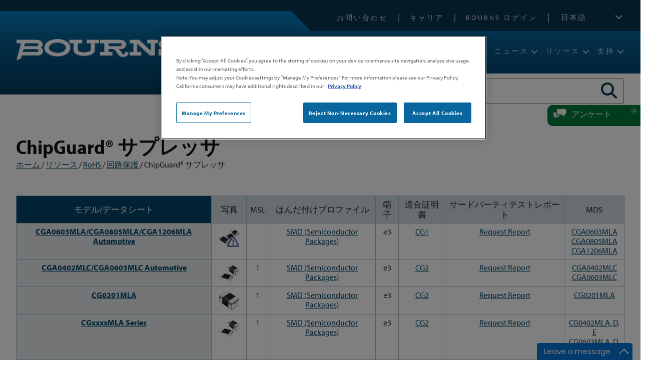

--- FILE ---
content_type: text/html; charset=utf-8
request_url: https://bourns.com/ja/resources/rohs/circuit-protection/chipguard-esd-protectors
body_size: 156932
content:

<!DOCTYPE html PUBLIC "-//W3C//DTD XHTML 1.0 Transitional//EN" "https://www.w3.org/TR/xhtml1/DTD/xhtml1-transitional.dtd">
<html xmlns="https://www.w3.org/1999/xhtml">
<head><meta http-equiv="content-type" content="text/html; charset=utf-8" /><meta name="viewport" content="width=device-width, initial-scale = 1.0" /><script>
window.dataLayer = window.dataLayer || [];
function gtag(){dataLayer.push(arguments);}
gtag('js', new Date());
gtag('consent', 'default', {
      ad_personalization: "denied",
      ad_storage: "denied",
      ad_user_data: "denied",
      analytics_storage: "denied",
      functionality_storage: "denied",
      personalization_storage: "denied",
      security_storage: "denied",
      wait_for_update: 500
});
gtag("set", "ads_data_redaction", true);
gtag("set", "url_passthrough", true); 
</script><!-- Google Tag Manager -->
<script>(function(w,d,s,l,i){w[l]=w[l]||[];w[l].push({'gtm.start':
new Date().getTime(),event:'gtm.js'});var f=d.getElementsByTagName(s)[0],
j=d.createElement(s),dl=l!='dataLayer'?'&l='+l:'';j.async=true;j.src=
'https://www.googletagmanager.com/gtm.js?id='+i+dl;f.parentNode.insertBefore(j,f);
})(window,document,'script','dataLayer','GTM-59T9R9X4');</script>
<!-- End Google Tag Manager --><script src='https://cookie-cdn.cookiepro.com/scripttemplates/otSDKStub.js'  type='text/javascript' charset='UTF-8' data-domain-script='a3b2af08-e03c-4481-8bd4-a21d6eed9dfc' ></script><script type="text/javascript"> 
function OptanonWrapper() { } 
</script><script type='text/javascript' src='https://code.jquery.com/jquery-3.7.1.min.js'></script><script type="text/javascript">//_linkedin_partner_id = "2896682";
//window._linkedin_data_partner_ids = window._linkedin_data_partner_ids || [];
//window._linkedin_data_partner_ids.push(_linkedin_partner_id);</script><script type="text/javascript">//(function(l) {
//if (!l){window.lintrk = function(a,b){window.lintrk.q.push([a,b])};
//window.lintrk.q=[]}
//var s = document.getElementsByTagName("script")[0];
//var b = document.createElement("script");
//b.type = "text/javascript";b.async = true;
//b.src = "https://snap.licdn.com/li.lms-analytics/insight.min.js";
//s.parentNode.insertBefore(b, s);})(window.lintrk);</script><meta name="Generator" content="Sitefinity 14.4.8146.0 DX" /><link rel="canonical" href="https://bourns.com/ja/resources/rohs/circuit-protection/chipguard-esd-protectors" /><meta name="viewport" content="width=device-width, initial-scale=1.0" /><script type="text/javascript">
	(function() {var _rdDeviceWidth = (window.innerWidth > 0) ? window.innerWidth : screen.width;var _rdDeviceHeight = (window.innerHeight > 0) ? window.innerHeight : screen.height;var _rdOrientation = (window.width > window.height) ? 'landscape' : 'portrait';})();
</script><link href="/Telerik.Web.UI.WebResource.axd?d=zNFhiSKIYyWcejs2AKn-N5hLtdmNiNmIa8GCYr5UUaQGwSC4ylgarDPiuOvk2CO20IRmFQ8dtV5KJAHQcCg507kXhor4iu5IJLnCkv2lnBOyQj8J07VtE5j7UBNWzK0UMVSbvGfDKcVxTIaYoNQKvA2&amp;t=638687935200174603&amp;compress=0&amp;_TSM_CombinedScripts_=%3b%3bTelerik.Sitefinity.Resources%2c+Version%3d14.4.8146.0%2c+Culture%3dneutral%2c+PublicKeyToken%3db28c218413bdf563%3aja%3a3207e2a5-e854-4d47-a81c-3a451e29b9c8%3a7a90d6a%3ac1bd62cb%3ab6439d72%3a7a6c1bf7%3a83fa35c7" type="text/css" rel="stylesheet" /><link href="/Sitefinity/Public/ResponsiveDesign/layout_transformations.css?pageDataId=d0f20a2c-90e1-65f5-8a72-ff000066632f&amp;pageSiteNode=523021A5-EC4F-49F5-A77D-237A3D466B91/93de76ba-0621-424b-885d-a0fa1bcbd291/SitefinitySiteMap&amp;culture=ja" type="text/css" rel="stylesheet" /><link href="/common/css/ccommon.css?v=20260203031053" type="text/css" rel="stylesheet" /><style type="text/css" media="all">.rohsTable img { max-width: 40px; }</style><style type="text/css" media="all">#nav-mobile-language {
 content: '';
}

.mobile-language {
  padding: 0 25px 10px 25px !important;
}

.mobile-language .sflanguagesDropDownList select {
  width: 100%;
  padding: 5px;
}</style><link href="https://use.typekit.net/fte3rio.css" type="text/css" rel="stylesheet" media="all" /><link href="//use.fontawesome.com/releases/v5.7.2/css/all.css" type="text/css" rel="stylesheet" media="all" /><link href="/common/menu/slicknav.css" type="text/css" rel="stylesheet" media="all" /><style type="text/css" media="all">.landing-widget {
  max-width: 350px !important;
  min-width: 350px !important;
}

.breadcrumb-wrapper {
  margin: 0 0 30px;
    font-size: 90%;
}

@media screen and (max-width: 500px) {
.landing-widgets-wrapper {
  margin: 30px 0;
    gap: 0;
  }
  .landing-widget {
        padding-bottom: 30px;
    margin-bottom: 10px;
  }
.landing-widget h2 {
  margin: 15px 10px;
    line-height: 1.2;
    font-size: 22px;
  }
.landing-widget img {
  width: 100%;
}      
  .landing-widget h2::after {
    margin-left: 0;
    bottom: 15px;
  }
}</style><link href="../../../../common/css/smartphone.css" type="text/css" rel="stylesheet" media="screen and (max-width: 480px)" /><link href="../../../../common/css/medium.css" type="text/css" rel="stylesheet" media="screen and (max-width: 885px)" /><title>
	ChipGuard&#174; サプレッサ
</title><meta name="description" content="ChipGuard® サプレッサ" /><meta name="keywords" content="ChipGuard® サプレッサ" /></head>
<body>
    <form method="post" action="./chipguard-esd-protectors" onsubmit="javascript:return WebForm_OnSubmit();" id="aspnetForm">
<div class="aspNetHidden">
<input type="hidden" name="ctl81_TSM" id="ctl81_TSM" value="" />
<input type="hidden" name="ctl82_TSSM" id="ctl82_TSSM" value="" />
<input type="hidden" name="__EVENTTARGET" id="__EVENTTARGET" value="" />
<input type="hidden" name="__EVENTARGUMENT" id="__EVENTARGUMENT" value="" />
<input type="hidden" name="__VIEWSTATE" id="__VIEWSTATE" value="/[base64]/jgqTjg5dkAgEPFgIfAwUP44OR44OD44Kx44O844K4ZAICDxYCHwMFA01TTGQCAw8WAh8DBSHjga/jgpPjgaDku5jjgZHjg5fjg63jg5XjgqHjgqTjg6tkAgQPFgQfAwUP5qKx5YyF44Op44OZ44OrHwJoZAIFDxYCHwMFBuerr+WtkGQCBg8WAh8DBQ/[base64]/c2Z2cnNuPWM4MDczZThmXzQnPlNNRCAoU2VtaWNvbmR1Y3RvciBQYWNrYWdlcyk8L2E+PGJyLz48L3RkPjx0ZD5lMzwvdGQ+PHRkPjxhIGhyZWY9J2h0dHBzOi8vYm91cm5zLmNvbS9kb2NzL3JvaHMtY29mYy9jaGlwZ3VhcmRfbWx1X21sY18tY29jMi5wZGY/[base64]/c2Z2cnNuPTE4YjVhZGI1XzAnPkNHQTA0MDJNTEM8L2E+PGJyLz48YSBocmVmPSdodHRwczovL2JvdXJucy5jb20vZG9jcy9Qcm9kdWN0LU1EUy9jZ2EwNjAzbWxjX21kcy5wZGY/[base64]/[base64]/c2Z2cnNuPWRkNjk3NmY2XzknPlJlcXVlc3QgUmVwb3J0PC9hPjxici8+PC90ZD48dGQ+PGEgaHJlZj0naHR0cHM6Ly9ib3VybnMuY29tL2RvY3MvUHJvZHVjdC1NRFMvY2cwMjAxbWxhX21kcy5wZGY/[base64]/c2Z2cnNuPWM4MDczZThmXzQnPlNNRCAoU2VtaWNvbmR1Y3RvciBQYWNrYWdlcyk8L2E+PGJyLz48L3RkPjx0ZD5lMzwvdGQ+PHRkPjxhIGhyZWY9J2h0dHBzOi8vYm91cm5zLmNvbS9kb2NzL3JvaHMtY29mYy9jaGlwZ3VhcmRfbWx1X21sY18tY29jMi5wZGY/[base64]/[base64]/c2Z2cnNuPWM4MDczZThmXzQnPlNNRCAoU2VtaWNvbmR1Y3RvciBQYWNrYWdlcyk8L2E+PGJyLz48L3RkPjx0ZD5lMzwvdGQ+PHRkPjxhIGhyZWY9J2h0dHBzOi8vYm91cm5zLmNvbS9kb2NzL3JvaHMtY29mYy9jaGlwZ3VhcmRfbWx1X21sY18tY29jMi5wZGY/[base64]/[base64]/[base64]/c2Z2cnNuPWM4MDczZThmXzQnPlNNRCAoU2VtaWNvbmR1Y3RvciBQYWNrYWdlcyk8L2E+PGJyLz48L3RkPjx0ZD5lMzwvdGQ+PHRkPjxhIGhyZWY9J2h0dHBzOi8vYm91cm5zLmNvbS9kb2NzL3JvaHMtY29mYy9jaGlwZ3VhcmRfbWx1X21sY18tY29jMi5wZGY/[base64]/[base64]/c2Z2cnNuPWM4MDczZThmXzQnPlNNRCAoU2VtaWNvbmR1Y3RvciBQYWNrYWdlcyk8L2E+PGJyLz48L3RkPjx0ZD5lMzwvdGQ+PHRkPjxhIGhyZWY9J2h0dHBzOi8vYm91cm5zLmNvbS9kb2NzL3JvaHMtY29mYy9jaGlwZ3VhcmRfbWx1X21sY18tY29jMi5wZGY/[base64]/[base64]/[base64]/c2Z2cnNuPWM4MDczZThmXzQnPlNNRCAoU2VtaWNvbmR1Y3RvciBQYWNrYWdlcyk8L2E+PGJyLz48L3RkPjx0ZD5lMzwvdGQ+PHRkPjxhIGhyZWY9J2h0dHBzOi8vYm91cm5zLmNvbS9kb2NzL3JvaHMtY29mYy9jaGlwZ3VhcmRfbWx1X21sY18tY29jMi5wZGY/[base64]/c2Z2cnNuPTQxYjg2OGY2XzQnPkNHMDYwM01MQy14eEU8L2E+PGJyLz48L3RkPjwvdHI+PHRyPjx0ZCBjbGFzcz0ndGFibGVTdWJoZWFkJz48YSBocmVmPSdodHRwczovL2JvdXJucy5jb20vZG9jcy9wcm9kdWN0LWRhdGFzaGVldHMvY2cwMjAxbWxjLTA1aC5wZGY/[base64]/c2Z2cnNuPWM4MDczZThmXzQnPlNNRCAoU2VtaWNvbmR1Y3RvciBQYWNrYWdlcyk8L2E+PGJyLz48L3RkPjx0ZD5lMzwvdGQ+PHRkPjxhIGhyZWY9J2h0dHBzOi8vYm91cm5zLmNvbS9kb2NzL3JvaHMtY29mYy9jaGlwZ3VhcmRfbWx1X21sY18tY29jMi5wZGY/[base64]/[base64]/c2Z2cnNuPWRkNjk3NmY2XzknPlJlcXVlc3QgUmVwb3J0PC9hPjxici8+PC90ZD48dGQ+PGEgaHJlZj0naHR0cHM6Ly9ib3VybnMuY29tL2RvY3MvcHJvZHVjdC1tZHMvY2cwMjAxbWx1X21kcy5wZGY/[base64]/[base64]/jg7zjgq/[base64]/jg7zjgq/[base64]/yLTHw65IsuKhQIw1T6UX8WM2bU=" />
</div>

<script type="text/javascript">
//<![CDATA[
var theForm = document.forms['aspnetForm'];
if (!theForm) {
    theForm = document.aspnetForm;
}
function __doPostBack(eventTarget, eventArgument) {
    if (!theForm.onsubmit || (theForm.onsubmit() != false)) {
        theForm.__EVENTTARGET.value = eventTarget;
        theForm.__EVENTARGUMENT.value = eventArgument;
        theForm.submit();
    }
}
//]]>
</script>


<script src="https://ajax.aspnetcdn.com/ajax/4.6/1/WebForms.js" type="text/javascript"></script>
<script type="text/javascript">
//<![CDATA[
window.WebForm_PostBackOptions||document.write('<script type="text/javascript" src="/WebResource.axd?d=LkQMqkBQqoHufWDW4A1GaRS_r7GelLHIV1GuoXsdNNtLcivWwDQ_XASmIpBxWF1AiZjDq0d2Ok8FzVQdCp-4XuSNMvFsS8e5JOynmnMu9yY1&amp;t=638627955619783110"><\/script>');//]]>
</script>



<script src="https://ajax.aspnetcdn.com/ajax/4.6/1/WebUIValidation.js" type="text/javascript"></script>
<script type="text/javascript">
//<![CDATA[
var __cultureInfo = {"name":"ja","numberFormat":{"CurrencyDecimalDigits":0,"CurrencyDecimalSeparator":".","IsReadOnly":true,"CurrencyGroupSizes":[3],"NumberGroupSizes":[3],"PercentGroupSizes":[3],"CurrencyGroupSeparator":",","CurrencySymbol":"¥","NaNSymbol":"NaN","CurrencyNegativePattern":1,"NumberNegativePattern":1,"PercentPositivePattern":1,"PercentNegativePattern":1,"NegativeInfinitySymbol":"-∞","NegativeSign":"-","NumberDecimalDigits":2,"NumberDecimalSeparator":".","NumberGroupSeparator":",","CurrencyPositivePattern":0,"PositiveInfinitySymbol":"∞","PositiveSign":"+","PercentDecimalDigits":2,"PercentDecimalSeparator":".","PercentGroupSeparator":",","PercentSymbol":"%","PerMilleSymbol":"‰","NativeDigits":["0","1","2","3","4","5","6","7","8","9"],"DigitSubstitution":1},"dateTimeFormat":{"AMDesignator":"午前","Calendar":{"MinSupportedDateTime":"\/Date(-62135568000000)\/","MaxSupportedDateTime":"\/Date(253402300799999)\/","AlgorithmType":1,"CalendarType":1,"Eras":[1],"TwoDigitYearMax":2029,"IsReadOnly":true},"DateSeparator":"/","FirstDayOfWeek":0,"CalendarWeekRule":0,"FullDateTimePattern":"yyyy\u0027年\u0027M\u0027月\u0027d\u0027日\u0027 H:mm:ss","LongDatePattern":"yyyy\u0027年\u0027M\u0027月\u0027d\u0027日\u0027","LongTimePattern":"H:mm:ss","MonthDayPattern":"M月d日","PMDesignator":"午後","RFC1123Pattern":"ddd, dd MMM yyyy HH\u0027:\u0027mm\u0027:\u0027ss \u0027GMT\u0027","ShortDatePattern":"yyyy/MM/dd","ShortTimePattern":"H:mm","SortableDateTimePattern":"yyyy\u0027-\u0027MM\u0027-\u0027dd\u0027T\u0027HH\u0027:\u0027mm\u0027:\u0027ss","TimeSeparator":":","UniversalSortableDateTimePattern":"yyyy\u0027-\u0027MM\u0027-\u0027dd HH\u0027:\u0027mm\u0027:\u0027ss\u0027Z\u0027","YearMonthPattern":"yyyy\u0027年\u0027M\u0027月\u0027","AbbreviatedDayNames":["日","月","火","水","木","金","土"],"ShortestDayNames":["日","月","火","水","木","金","土"],"DayNames":["日曜日","月曜日","火曜日","水曜日","木曜日","金曜日","土曜日"],"AbbreviatedMonthNames":["1","2","3","4","5","6","7","8","9","10","11","12",""],"MonthNames":["1月","2月","3月","4月","5月","6月","7月","8月","9月","10月","11月","12月",""],"IsReadOnly":true,"NativeCalendarName":"西暦 (日本語)","AbbreviatedMonthGenitiveNames":["1","2","3","4","5","6","7","8","9","10","11","12",""],"MonthGenitiveNames":["1月","2月","3月","4月","5月","6月","7月","8月","9月","10月","11月","12月",""]},"eras":[1,"西暦",null,0]};//]]>
</script>

<script src="https://ajax.aspnetcdn.com/ajax/4.6/1/MicrosoftAjax.debug.js" type="text/javascript"></script>
<script type="text/javascript">
//<![CDATA[
(window.Sys && Sys._Application && Sys.Observer)||document.write('<script type="text/javascript" src="/ScriptResource.axd?d=cdsDJci9fggTxu7sAO1tK1nD8pSVezoBCXqsMlHqg3wkvd4O3us0VIJgTyiqhAO_z-Jc-sWQOmINv5QW13PQieHoZGnVKkjIhBYj3nRExb71VIX1LuoWsgAyJ4zZeY6fa7ZpzYVZDgrIkrPEb8GN5oVQNg9c34dobdKFYHpzlSGjZjiDOREKwg7bA5Q_5sBW0&t=2a9d95e3"><\/script>');//]]>
</script>

<script type="text/javascript">
//<![CDATA[
if (typeof(Sys) === 'undefined') throw new Error('ASP.NET Ajax client-side framework failed to load.');
//]]>
</script>

<script src="https://ajax.microsoft.com/ajax/beta/0910/MicrosoftAjaxWebForms.js" type="text/javascript"></script>
<script type="text/javascript">
//<![CDATA[
(window.Sys && Sys.WebForms)||document.write('<script type="text/javascript" src="https://ajax.microsoft.com/ajax/beta/0910/MicrosoftAjaxWebForms.js"><\/script>');//]]>
</script>

<script src="/ScriptResource.axd?d=3CSUpRAXhVrSKDvq0LrXSeMDV0umOAMUYxG3GzWEPbFQoqrEsvZpgIXx1Eu1nKnlgPiN1pO11h5VMHap_qC3vfeRPgiLowbdeCDOJdug84jBucgR9-zvUD8Wijual8PpFEF0iSabLmaH1hLbIldu5qGrUsm0KB2h2Nqz9c9XfzhHDKbKio8-pq48WWoJ5cOj0&amp;t=ffffffffaa59361e" type="text/javascript"></script>
<script src="https://code.jquery.com/jquery-migrate-3.4.0.min.js" type="text/javascript"></script>
<script src="https://kendo.cdn.telerik.com/2017.3.913/js/kendo.all.min.js" type="text/javascript"></script>
<script src="https://ajax.microsoft.com/ajax/jQuery.Validate/1.19.3/jQuery.Validate.min.js" type="text/javascript"></script>
<script src="/Telerik.Web.UI.WebResource.axd?_TSM_HiddenField_=ctl81_TSM&amp;compress=2&amp;_TSM_CombinedScripts_=%3b%3bTelerik.Sitefinity.Resources%3aja%3a3207e2a5-e854-4d47-a81c-3a451e29b9c8%3a83eb063b%3a1939e47e%3bTelerik.Sitefinity%3aja%3a50374d43-f56d-4b55-853c-e2789859a4dc%3a993d8e92%3a5b182b17%3a3b9a1b05%3bTelerik.Sitefinity.Search.Impl%2c+Version%3d14.4.8146.0%2c+Culture%3dneutral%2c+PublicKeyToken%3db28c218413bdf563%3aja%3a27b1ab6e-b232-44e0-829d-9a6901e2f295%3a7561727d%3bTelerik.Sitefinity%2c+Version%3d14.4.8146.0%2c+Culture%3dneutral%2c+PublicKeyToken%3db28c218413bdf563%3aja%3a50374d43-f56d-4b55-853c-e2789859a4dc%3a3dad28d9%3a1900ec7d%3a2aeb216e%3af77740f1%3a26cfb6dc%3a6e04508f%3a447a22b8%3bTelerik.Sitefinity.Resources%3aja%3a3207e2a5-e854-4d47-a81c-3a451e29b9c8%3ac4ef6dcd%3a6f03d72a%3bTelerik.Sitefinity%2c+Version%3d14.4.8146.0%2c+Culture%3dneutral%2c+PublicKeyToken%3db28c218413bdf563%3aja%3a50374d43-f56d-4b55-853c-e2789859a4dc%3aa05bbffe%3a6ef1aa4d%3ad1fb4819%3a359bd2b9%3a8bc17194%3ac1fc658e%3aef84b30a%3a8f2a0776" type="text/javascript"></script>
<script src="https://d2i2wahzwrm1n5.cloudfront.net/ajaxz/2023.3.1616/Common/Core.js" type="text/javascript"></script>
<script src="https://d2i2wahzwrm1n5.cloudfront.net/ajaxz/2023.3.1616/Captcha/RadCaptcha.js" type="text/javascript"></script>
<script type="text/javascript">
//<![CDATA[
function WebForm_OnSubmit() {
if (typeof(ValidatorOnSubmit) == "function" && ValidatorOnSubmit() == false) return false;
return true;
}
//]]>
</script>

<div class="aspNetHidden">

	<input type="hidden" name="__VIEWSTATEGENERATOR" id="__VIEWSTATEGENERATOR" value="66CF2B73" />
	<input type="hidden" name="__EVENTVALIDATION" id="__EVENTVALIDATION" value="/wEdACkZQEFwEnudIH8gbBQbjBmG6L50D2PYOaeRNkZ/p8PMphE6nwl4e75/rBj8bFIdr4NrAeAQmumzX3RbIfLCOScxrBy+PHUvUOYAnmApJb/BtLO78w3/fDfH+JK0tBsu/nk977As0n4Qe1dwBYVImbmfjGVKasfXIbHtvREx1yWvl1gwyB7ZQai9kz8+7HLDO0ZaHJdvOiF0QJWUyLQbwtM/6n4EhBhiPFOZR/P3O+aWb+dc7zbLzXO4FgbJAD8LYVL3BmLn/fSNdmMPtmJXlxJb0O2hQa4z6OjV/1weo7HZcNDgzcM3X/hg7qqv64xHlbKW43jrU4Hf52wrz4MJDfI4hHl79fmGvJCGq98BiBotrtyphUcBWodMRwb/paccfnxa6WGoIJD+rYKKUyCCJ5DXlvYxBGKdu7jam7klauRAx2QYnWpGUXNMm3ibOmlkVbdhUZPi/5umu3fVsYeRREP00QipDFEE+R6Vp9caqXt5+JnuR+ElXvqI3hEJcXasTgMQH6VCPQxr74pxmaLPRz/GTH9jyqBpesAXzpXDhOTqebMDT3Tg4uuSKMfiHSg2UlO0GGytDn5ofumFytmN9+BUWwif15Pxw4sR4nZtG2dg7FXof20qbDjiVhXN1ERCFmk3Al1zY937a57diiR824YuySsGBPI3apxEKjqOGVDYS+nNqZQGdvp7jrAorM2fiqpXO6n/jNMxECrfL7rus/TcuNPUU/reoJn8zcbcR6Jv2tTlZ8OFiflc+oqLqH2McmUjaDKERB/xzGdjH11sRuofumORbUigi1kS+NYVLd+lId4lqE3OyEcOJsMYWxYn3NWAf8Z58y27tI5VxY5N9N6wql6A+YK2QMM0pSlc7+oGLzBgPm9oVGQbTZxqKtGuU6Dey/0vZ85iHW/Nf2fqPRsn" />
</div><script type="text/javascript">
//<![CDATA[
Sys.WebForms.PageRequestManager._initialize('ctl81', 'aspnetForm', ['tT4A85E4EA165$ctl00$ctl00$C012$ctl00$radCaptcha$ctl01',''], ['T4A85E4EA165$ctl00$ctl00$C012$ctl00$radCaptcha$CaptchaLinkButton',''], [], 90, '');
//]]>
</script>
<input type="hidden" name="ctl81" id="ctl81" />
<script type="text/javascript">
//<![CDATA[
Sys.Application.setServerId("ctl81", "ctl81");
Sys.Application._enableHistoryInScriptManager();
//]]>
</script>




        <div id="PublicWrapper" class="sfPublicWrapper">
            
<script src="https://kit.fontawesome.com/814e95cb40.js" crossorigin="anonymous"></script>

<input type="hidden" name="T4A85E4EA097$hfTemplate" id="T4A85E4EA097_hfTemplate" value="NO COOKIE" />


<script>
    var holdLink = "";
    $(document).ready(function () {

    });
    function maSearchClick() {
        if ($("#masearch").val().trim() != "") {
            $("#maloading").show();
            if ($("#stKeyword").hasClass("active")) {
                location.href = "/search?indexCatalogue=psindex&searchQuery=" + $("#masearch").val() + "&ma=v2";
            }
            if ($("#stDatasheet").hasClass("active")) {
                location.href = "/datasheet-search?PART=" + $("#masearch").val() + "&ST=BeginsWith&PL=00&ma=v2";
            }
            if ($("#stInventory").hasClass("active")) {
                location.href = "/inventory-search-results?PARTS=" + $("#masearch").val() + "&ma=v2";
            }
            if ($("#stRohs").hasClass("active")) {
                location.href = "/rohs-search?model=" + $("#masearch").val() + "&ma=v2";
            }
        }
        else {
            $("#masearch").addClass("error");
            setTimeout(function () {
                $("#masearch").removeClass("error");
            }, 500);
        }
    }
    function commonClick(ctl, type) {
        switch (type) {
            case "logo":
                ctl.animate({
                    opacity: '0.8',
                    width: '-=2px'
                }, 50);
                break;
            case "mat":
                ctl.find("span.imgwrap").css("background", "linear-gradient(to bottom, #83a8d6 0%,#467bbc 100%)");
                break;
            case "stab":
                ctl.css("background-color", "#1765c1");
                break;
        }
    }
    function replaceProductImg(li, imgsrc) {
        var imgurl = "/images/mobile/product-lines/prodline-" + imgsrc.replace(/\./g, "") + ".png";
        //console.log(imgurl);
        li.css("background-image", "url('" + imgurl + "')");
        //$.ajax({
        //    url: imgurl,
        //    type: 'HEAD',
        //    success: function () {
        //        console.log(imgurl);
        //        li.css("background-image", "url(" + imgurl + ")");
        //    }
        //});
    }
    function hidePLF() {
        $(".prodLineFeature").removeClass("on");
        $(".fa-window-close").remove();
    }
    function hideTF() {
        $(".trainingFeature").removeClass("on");
        $(".fa-window-close").remove();
    }
    function hideGCC() {
        $(".genContentCustom").removeClass("on");
        $(".fa-window-close").remove();
    }
    function getParmByName(name, url) {
        if (!url) url = window.location.href;
        name = name.replace(/[\[\]]/g, '\\$&');
        var regex = new RegExp('[?&]' + name + '(=([^&#]*)|&|#|$)'),
            results = regex.exec(url);
        if (!results) return null;
        if (!results[2]) return '';
        var ret = "";
        try {
            ret = decodeURIComponent(results[2].replace(/\+/g, ' '));
        }
        catch (err) {
            ret = results[2].replace(/\+/g, ' ');
        }
        return ret;
    }

    function checkBournsPages(url) {
        var maok = false;
        if (url.indexOf("/mahome") > -1) { maok = true; }
        if (url.indexOf("/products") > -1) {
            if (url.indexOf("power-magnetics-manufacturing-and-design") < 0 &&
                url.indexOf("custom-special") < 0) {
                maok = true;
            }
        }
		if (url.indexOf("gdt1940") > -1) { maok = true; }
        if (url.indexOf("/product-mds") > -1) { maok = true; }
        if (url.indexOf("/applications") > -1) { maok = true; }
        if (url.indexOf("/resources/video-library") > -1) { maok = true; }
        if (url.indexOf("/resources/training") > -1) { maok = true; }
        if (url.indexOf("/resources/design-tools") > -1) { maok = true; }
        if (url.indexOf("/power-integrations") > -1) { maok = true; }
        if (url.indexOf("/parametric-search") > -1) { maok = true; }
        if (url.indexOf("/support/request-samples") > -1) { maok = true; }
        if (url.toLowerCase() == "/support") { maok = true; }
        if (url.indexOf("/legal") > -1) { maok = true; }
        if (url.indexOf("/services") > -1) { maok = true; } //added because of link from microelectronic
        if (url.indexOf("/xref-search-results") > -1) { maok = true; }
        if (url.indexOf("/datasheet-search") > -1) { maok = true; }
        if (url.indexOf("/search") > -1) { maok = true; }
        if (url.indexOf("/inventory-search-results") > -1) { maok = true; }
        return maok;
    }

    function openPDF(url) {
        location.href(url);
    }

    function pdfViewer(url) {
        var link = "";
        if (true) //use to be able to determine browser from app
        {
            link = "https://docs.google.com/viewer?url=" + url + "&embedded=true";
        }
        $('<iframe>', {
            src: link,
            id: 'myFrame',
            frameborder: 0,
            height: '100%',
            width: '100%',
            scrolling: 'yes'
        }).prependTo('#pdfViewer');
        $("#pdfViewer").fadeIn();
        $("#pdfViewerClose").click(function () {
            $("#pdfViewer").fadeOut();
        });
    }
</script>
<div id="offsiteLinkConfirm" style="display: none;">
    <p>This link will direct you to a web page outside the Bourns app. Do you wish to proceed?</p>
    <span class="oslcYes">Yes</span><span class="oslcNo">No</span>
</div>
<div id="pdfViewer" style="display: none; position: fixed; z-index: 999; width: 100% !important; height: 95% !important; top: 40px; left: 0; padding-bottom: 100px;">
    <div id="pdfViewerClose">< BACK</div>
</div>
<div id="mawhiteout"></div>
<div id="maloading">
    <div class="loader"></div>
</div>
<div class='sfContentBlock'><noscript>
<link rel="stylesheet" type="text/css" href="/common/css/noscript.css">
</noscript>
<!-- Google Tag Manager (noscript) -->
<noscript><iframe src="https://www.googletagmanager.com/ns.html?id=GTM-59T9R9X4"
height="0" width="0" style="display:none;visibility:hidden"></iframe></noscript>
<!-- End Google Tag Manager (noscript) -->

</div><div class="sf_cols">
    <div class="sf_colsOut sf_1col_1_100" data-placeholder-label="Header">
        <div id="T3808C028001_Col00" class="sf_colsIn sf_1col_1in_100"><div class="sf_cols mobileHeader">
    <div class="sf_colsOut sf_1col_1_100" style="width: 100%;" data-placeholder-label="MOBILE HEADER">
        <div id="T4A85E4EA059_Col00" class="sf_colsIn sf_1col_1in_100"><div class='sfContentBlock logo'><a href="/ja/home"><img src="/images/Home-Page/bourns_logo_white.png" alt="Bourns" title="bourns_logo_white" style="max-width:150px;" /></a>

</div><div class="sfimageWrp searchIcon">
	        
<img id="T4A85E4EA067_ctl00_ctl00_imageItem" title="search" src="/images/common/search.png?sfvrsn=36138bf1_4" alt="Search" />


</div><div class="sfimageWrp languageIcon">
	        
<img id="T4A85E4EA068_ctl00_ctl00_imageItem" title="globe" src="/images/common/globe.png?sfvrsn=1c138bf1_4" alt="Languages" />


</div><div class="sf_cols  featureBoxSm">
    <div class="sf_colsOut sf_2cols_1_50" style="width: 38%;">
        <div id="T4A85E4EA064_Col00" class="sf_colsIn sf_2cols_1in_50" style="margin: 0px;">
            
        </div>
    </div>
    <div class="sf_colsOut sf_2cols_2_50" style="width: 62%;">
        <div id="T4A85E4EA064_Col01" class="sf_colsIn sf_2cols_2in_50" style="margin: 0px 0px 0px 10px;">            
        </div>
    </div>
</div>
            
        </div>
    </div>
</div><div class="sf_cols stickyHeader">
    <div class="sf_colsOut sf_1col_1_100" data-placeholder-label="Sticky Header" style="">
        <div id="T4A85E4EA045_Col00" class="sf_colsIn sf_1col_1in_100"><div class="sf_cols fixedWidth">
    <div class="sf_colsOut sf_1col_1_100 header" data-placeholder-label="Header Links">
        <div id="T4A85E4EA021_Col00" class="sf_colsIn sf_1col_1in_100"><div class='sfContentBlock headerLinks'><ul>
    <li><a href="/ja/support/contact">お問い合わせ</a></li>
    <li><a href="/ja/support/careers">キャリア</a></li>
    <li><a href="/ja/support/my-bourns-login">Bourns ログイン</a></li>
</ul>

</div><div id="T4A85E4EA063" class="languageSelect">
	<div id="T4A85E4EA063_ctl00_ctl00_controlWrapper">

    

    
                
                        <ul class="sflanguagesVerticalList">
                    
                        <li id="T4A85E4EA063_ctl00_ctl00_languagesRepeater_vertical_langHolder_0" class="sflanguageItem sflang_en">
                            <a href="../../../../resources/rohs/circuit-protection/chipguard-esd-protectors" id="T4A85E4EA063_ctl00_ctl00_languagesRepeater_vertical_langLink_0" class="sflanguageLnk" lang="en"><span id="T4A85E4EA063_ctl00_ctl00_languagesRepeater_vertical_langName_0">English</span></a>
                        </li>
                    
                        <li id="T4A85E4EA063_ctl00_ctl00_languagesRepeater_vertical_langHolder_1" class="sflanguageItem sflang_zh-CHS">
                            <a href="../../../../zh-chs/resources/rohs/circuit-protection/chipguard-esd-protectors" id="T4A85E4EA063_ctl00_ctl00_languagesRepeater_vertical_langLink_1" class="sflanguageLnk" lang="zh-CHS"><span id="T4A85E4EA063_ctl00_ctl00_languagesRepeater_vertical_langName_1">中文(简体)</span></a>
                        </li>
                    
                        <li id="T4A85E4EA063_ctl00_ctl00_languagesRepeater_vertical_langHolder_2" class="sflanguageItem sflang_zh-CHT">
                            <a href="../../../../zh-cht/resources/rohs/circuit-protection/chipguard-esd-protectors" id="T4A85E4EA063_ctl00_ctl00_languagesRepeater_vertical_langLink_2" class="sflanguageLnk" lang="zh-CHT"><span id="T4A85E4EA063_ctl00_ctl00_languagesRepeater_vertical_langName_2">中文(繁體)</span></a>
                        </li>
                    
                        <li id="T4A85E4EA063_ctl00_ctl00_languagesRepeater_vertical_langHolder_3" class="sflanguageItem sflang_de">
                            <a href="../../../../de/resources/rohs/circuit-protection/chipguard-esd-protectors" id="T4A85E4EA063_ctl00_ctl00_languagesRepeater_vertical_langLink_3" class="sflanguageLnk" lang="de"><span id="T4A85E4EA063_ctl00_ctl00_languagesRepeater_vertical_langName_3">Deutsch</span></a>
                        </li>
                    
                        <li id="T4A85E4EA063_ctl00_ctl00_languagesRepeater_vertical_langHolder_4" class="sflanguageItem sflang_ja sflangSelected">
                            <a href="chipguard-esd-protectors" id="T4A85E4EA063_ctl00_ctl00_languagesRepeater_vertical_langLink_4" class="sflanguageLnk" lang="ja"><span id="T4A85E4EA063_ctl00_ctl00_languagesRepeater_vertical_langName_4">日本語</span></a>
                        </li>
                    
                        </ul>
                    
            
</div>

</div>
            
        </div>
    </div>
</div><div class="sf_cols">
    <div class="sf_colsOut sf_1col_1_100 fullWidth navbar">
        <div id="T4A85E4EA010_Col00" class="sf_colsIn sf_1col_1in_100"><div class='sfContentBlock'><div id="headerTabFx">
<div id="headerTabBg">&nbsp;</div>
<div id="headerTabSlant">&nbsp;</div>
</div>

</div><div class="sf_cols fixedWidth">
    <div class="sf_colsOut sf_2cols_1_25" data-placeholder-label="Logo" style="width: 20%;">
        <div id="T4A85E4EA008_Col00" class="sf_colsIn sf_2cols_1in_25"><div class='sfContentBlock logo'><a href="/ja/home"><img src="/images/home-page/bourns_logo_white.png?sfvrsn=295490f1_3" displaymode="Original" alt="Bourns" title="bourns_logo_white" /></a>

</div>
            
        </div>
    </div>
    <div class="sf_colsOut sf_2cols_2_75" data-placeholder-label="Top Nav" style="width: 80%;">
        <div id="T4A85E4EA008_Col01" class="sf_colsIn sf_2cols_2in_75"><div class='sfContentBlock'><span id="mobileMenu"><em class="fa-solid fa-bars"></em></span>

</div><div class='sfContentBlock'><div class="sfNavWrp sfNavHorizontalDropDownWrp topnav">
<ul id="T4A85E4EA003_ctl00_ctl00_navigationUl" class="sfNavHorizontalDropDown sfNavList">
    <li class="tlNavItem">
    <a href="/ja/applications" class="moView">アプリケーション</a>
    <a class="dtoView">アプリケーション</a>
    <div class="sf_cols navbar-item navApplications">
    <div class="sf_colsOut " data-placeholder-label="Applications Nav" style="width: 100%;">
    <div id="T4A85E4EA120_Col00" class="sf_colsIn sf_1col_1in_100">
    <div class="sfimageWrp">
    <img alt="" id="T4A85E4EA132_ctl00_ctl00_imageItem" title="flat_gdt_bkd" src="/images/hfc/topnav-applications.jpg" />
    </div>
    <div class="sfNavWrp sfNavHorizontalSiteMapWrp ">
    <div class="dtoView tnFeature">
    <span class="tnfTitle">Discover the optimal solution for your specific application.</span>
    <span class="tnfText">With innovative new technologies, products and solutions, there are more reasons to partner with Bourns than ever before.</span>
    </div>
    <a href="/ja/applications" class="dtoView">アプリケーション</a>
    <ul class="sfNavList">
        <li>
        <a href="/ja/applications/automotive">自動車</a>
        </li>
        <li>
        <a href="/ja/applications/consumer-electronics">消費者向け電気機器</a>
        </li>
        <li>
        <a href="/ja/applications/lighting">照明装置</a>
        </li>
        <li>
        <a href="/ja/applications/medical">医療機器</a>
        </li>
        <li>
        <a href="/ja/applications/military">Military</a>
        </li>
        <li>
        <a href="/ja/applications/mobile">モバイル</a>
        </li>
        <li>
        <a href="/ja/applications/network-communications">ネットワーク通信</a>
        </li>
        <li>
        <a href="/ja/applications/office-machines">オフィス機器</a>
        </li>
        <li>
        <a href="/ja/applications/industrial-instrumentation">産業機器</a>
        </li>
        <li>
        <a href="/ja/applications/telecommunications">テレコミュニケーション</a>
        </li>
    </ul>
    </div>
    </div>
    </div>
    </div>
    </li>
    <li class="tlNavItem">
    <a class="moView" href="/ja/products">製品</a>
    <a class="dtoView">製品</a>
    <div class="sf_cols navbar-item navProducts">
    <div class="sf_colsOut " data-placeholder-label="Products Nav" style="width: 100%;">
    <div id="T4A85E4EA121_Col00" class="sf_colsIn sf_1col_1in_100">
    <div class="sfimageWrp">
    <img alt="" id="T4A85E4EA133_ctl00_ctl00_imageItem" title="flat_gdt_bkd" src="/images/hfc/topnav-products.jpg" />
    </div>
    <div class="sfNavWrp sfNavHorizontalSiteMapWrp ">
    <a class="dtoView" href="/ja/products">製品</a>
    <ul class="sfNavList">
        <li class="tnFeatureItem">
        <a href="/ja/products/new-products">New Products</a>
        </li>
        <li>
        <a href="/ja/products/automotive">自動車</a>
        </li>
        <li>
        <a href="/ja/products/aec-q200-compliant-components">AEC-Q200準拠のコンポーネント</a>
        </li>
        <li>
        <a href="/ja/products/circuit-protection">回路保護</a>
        </li>
        <li>
        <a href="/ja/products/co-outside-plant-products">CO および屋外施設製品</a>
        </li>
        <li>
        <a href="/ja/products/connectors">コネクタ</a>
        </li>
        <li>
        <a href="/ja/products/diodes">ダイオード</a>
        </li>
        <li>
        <a href="/ja/products/encoders">エンコーダ</a>
        &nbsp;        </li>
        <li>
        <a href="/ja/products/heaters">ヒーター</a>
        </li>
        <li>
        <a href="/ja/products/led-shunt-protectors">LED シャントプロテクタ</a>
        </li>
        <li>
        <a href="/ja/products/magnetic-products">Magnetic Products</a>
        </li>
        <li>
        <a href="/ja/products/microelectronic-modules">マイクロ電子モジュール</a>
        </li>
        <li>
        <a href="/ja/products/potentiometers">ポテンショメーター</a>
        </li>
        <li>
        <a href="/ja/products/resistors">抵抗製品</a>
        </li>
        <li>
        <a href="/ja/products/sensors">センサー</a>
        </li>
        <li>
        <a href="/ja/products/services">サービス</a>
        </li>
        <li>
        <a href="/ja/products/surge-protective-devices">スイッチ</a>
        </li>
        <li>
        <a href="/ja/products/switches">スイッチ</a>
        </li>
        <li>
        <a href="/ja/products/thermal-cutoff-devices">サーマルカットオフデバイス (TCO)</a>
        </li>
        <li>
        <a href="/ja/products/trimpot-trimming-potentiometers">Trimpot&reg; トリミングポテンショメーター</a>
        </li>
        <li>
        <a href="/ja/products/proaudio">ProAudio</a>
        </li>
        <li>
        <a href="/ja/products/guitar-pots">ギターポテンショメータ</a>
        </li>
        <li>
        <a href="/ja/products/pro-lighting">Pro Lighting 製品</a>
        </li>
    </ul>
    </div>
    </div>
    </div>
    </div>
    </li>
    <li class="tlNavItem">
    <a class="moView" href="/ja/news">ニュース</a>
    <a class="dtoView">ニュース</a>
    <div class="sf_cols navbar-item navNews">
    <div class="sf_colsOut " data-placeholder-label="News Nav" style="width: 100%;">
    <div id="T4A85E4EA124_Col00" class="sf_colsIn sf_1col_1in_100">
    <div class="sfimageWrp">
    <img alt="" id="T4A85E4EA134_ctl00_ctl00_imageItem" title="flat_gdt_bkd" src="/images/hfc/topnav-news.jpg" />
    </div>
    <div class="sfNavWrp sfNavHorizontalSiteMapWrp ">
    <a class="dtoView" href="/ja/news">ニュース</a>
    <div class="dtoView tnFeature">
    <span class="tnfTitle">Never miss an update.</span>
    <span class="tnfText">登録してニュースとアップデートを入手</span>
    </div>
    <ul class="sfNavList">
        <li class="tnFeatureItem fi1">
        <a href="/ja/news/new-products">最新情報</a>
        </li>
        <li class="tnFeatureItem fi1">
        <a href="/ja/news/new-publications">New Publications</a>
        </li>
        <li>
        <a href="/ja/news/press-releases">プレスリリース</a>
        </li>
        <li>
        <a href="/ja/news/tradeshows">展示会</a>
        </li>
        <li>
        <a href="/ja/news/social-media">ソーシャルメディア</a>
        </li>
        <li>
        <a href="/ja/news/blog" target="_blank">ブログ</a>
        </li>
    </ul>
    </div>
    </div>
    </div>
    </div>
    </li>
    <li class="tlNavItem">
    <a class="moView" href="/ja/resources">リソース</a>
    <a class="dtoView">リソース</a>
    <div class="sf_cols navbar-item navResources">
    <div class="sf_colsOut " data-placeholder-label="Resources Nav" style="width: 100%;">
    <div id="T4A85E4EA123_Col00" class="sf_colsIn sf_1col_1in_100">
    <div class="sfimageWrp">
    <img alt="" id="T4A85E4EA135_ctl00_ctl00_imageItem" title="flat_gdt_bkd" src="/images/hfc/topnav-gen1.jpg" />
    </div>
    <div class="sfNavWrp sfNavHorizontalSiteMapWrp ">
    <a class="dtoView" href="/ja/resources">リソース</a>
    <ul class="sfNavList dtoView">
        <li>
        <div class="dtoView tnFeature">
        <span class="tnfTitle">技術ライブラリ</span>
        </div>
        <ul>
            <li>
            <a href="/ja/resources/new-product-releases">注目製品ニュース</a>
            </li>
            <li>
            <a href="/ja/resources/data-sheets">データシート</a>
            </li>
            <li>
            <a href="/ja/resources/technical-library">技術ライブラリ</a>
            </li>
            <li>
            <a href="/ja/resources/portnote-solutions">PortNote&reg; ソリューション</a>
            </li>
            <li>
            <a href="/ja/resources/power-play-solutions">Power Play ソリューション</a>
            </li>
            <li>
            <a href="/ja/resources/product-activity-summary">Product Activity Summary</a>
            </li>
            <li>
            <a href="/ja/resources/video-library">ビデオライブラリ</a>
            </li>
            <li>
            <a href="/ja/resources/webinars">Webinars</a>
            </li>
            <li>
            <a href="/ja/resources/product-change-notifications">製品変更通知</a>
            </li>
            <li>
            <a href="/ja/resources/product-obsolescence-memos">製品生産終了メモ</a>
            </li>
            <li>
            <a href="/ja/resources/obsolete-data-sheets">生産終了部品</a>
            </li>
        </ul>
        </li>
        <li>
        <div class="dtoView tnFeature">
        <span class="tnfTitle">設計ツール / トレーニング</span>
        </div>
        <ul>
            <li>
            <a href="/ja/resources/parametric-search">パラメトリック検索</a>
            </li>
            <li>
            <a href="/ja/resources/design-tools">設計ツール</a>
            </li>
            <li>
            <a href="/ja/support/request-samples">サンプル請求</a>
            </li>
            <li>
            <a href="/ja/resources/reference-design">レファレンス設計</a>
            </li>
            <li>
            <a href="/ja/resources/training">トレーニング</a>
            </li>
            <li>
            <a href="/ja/resources/faqs">FAQs</a>
            </li>
        </ul>
        </li>
        <li>
        <div class="dtoView tnFeature">
        <span class="tnfTitle">環境資源</span>
        </div>
        <ul>
            <li><a href="/ja/resources/bourns-environmental-sustainability">Bourns Environmental Sustainability</a></li>
            <li>
            <a href="/ja/resources/rohs">RoHS</a>
            </li>
            <li>
            <a href="/resources/bourns-reach-letter" target="_blank">REACH Statement</a>
            </li>
            <li>
            <a href="/resources/bourns-tsca-statement" target="_blank">TSCA Statement</a>
            </li>
            <li>
            <a href="/docs/RoHS-Content/bourns_pfos_pfoa_letter.pdf" target="_blank">PFOS/PFOA Compliance Position</a>
            </li>
            <li><a href="/resources/bourns_kaschke_components_regulated_substances_list">Kaschke Regulated Substances List</a>
            </li>
            <li>
            <a href="/ja/resources/conflict-minerals">紛争鉱物レポート</a>
            </li>
            <li>
            <a href="/resources/scip-submittal-listing" target="_blank">SCIP Submittal Listing</a>
            </li>
            <li>
            <a href="/resources/china-voc-declaration" target="_blank">China VOC Statement</a>
            </li>
            <li>
            <a href="/resources/bourns-ca-proposition-65-statement" target="_blank">California Proposition 65 Statement</a>
            </li>
            <li><a href="/ja/support/contact#eci" target="_blank">Export Control Inquiry</a></li>
            <li>
            <a href="/ja/resources/awards">Awards</a>
            </li>
            <li>
            <a href="/ja/resources/certificates">認証、規格および表彰</a>
            </li>
            <li>
            <a href="/ja/resources/partner-portals">パートナーポータル</a>
            </li>
            <li>
            <a href="/legal/disclaimers-terms-and-policies">Disclaimers, Terms and Policies</a>
            </li>
        </ul>
        </li>
    </ul>
    <ul class="sfNavList moView">
        <li>
        <a href="/ja/resources/new-product-releases">注目製品ニュース</a>
        </li>
        <li>
        <a href="/ja/resources/data-sheets">データシート</a>
        </li>
        <li>
        <a href="/ja/resources/technical-library">技術ライブラリ</a>
        </li>
        <li>
        <a href="/ja/resources/portnote-solutions">PortNote&reg; ソリューション</a>
        </li>
        <li>
        <a href="/ja/resources/power-play-solutions">Power Play ソリューション</a>
        </li>
        <li>
        <a href="/ja/resources/video-library">ビデオライブラリ</a>
        </li>
        <li>
        <a href="/ja/resources/webinars">Webinars</a>
        </li>
        <li>
        <a href="/ja/resources/product-change-notifications">製品変更通知</a>
        </li>
        <li>
        <a href="/ja/resources/product-obsolescence-memos">製品生産終了メモ</a>
        </li>
        <li>
        <a href="/ja/resources/obsolete-parts">生産終了部品</a>
        </li>
        <li>
        <a href="/ja/resources/product-activity-summary">Product Activity Summary</a>
        </li>
        <li>
        <a href="/ja/resources/parametric-search">パラメトリック検索</a>
        </li>
        <li>
        <a href="/ja/resources/design-tools">レファレンス設計</a>
        </li>
        <li>
        <a href="/ja/resources/reference-design">设计参考</a>
        </li>
        <li>
        <a href="/ja/resources/training">トレーニング</a>
        </li>
        <li>
        <a href="/ja/resources/faqs">FAQs</a>
        </li>
        <li>
        <a href="/ja/resources/rohs">RoHS</a>
        </li>
        <li>
        <a href="/docs/RoHS-Content/bourns_pfos_pfoa_letter.pdf" target="_blank">PFOS/PFOA Compliance Position</a>
        </li>
        <li><a href="/resources/bourns_kaschke_components_regulated_substances_list">Kaschke Regulated Substances List</a>
        </li>
        <li>
        <a href="/ja/resources/conflict-mineral-reporting">紛争鉱物レポート</a>
        </li>
        <li><a href="/ja/support/contact#eci" target="_blank">Export Control Inquiry</a></li>
        <li>
        <a href="/ja/resources/awards">Awards</a>
        </li>
        <li>
        <a href="/ja/resources/certificates">認証、規格および表彰</a>
        </li>
        <li>
        <a href="/ja/resources/partner-portals">パートナーポータル</a>
        </li>
    </ul>
    </div>
    </div>
    </div>
    </div>
    </li>
    <li class="tlNavItem">
    <a class="moView" href="/ja/support">支持</a>
    <a class="dtoView">支持</a>
    <div class="sf_cols navbar-item navSupport">
    <div class="sf_colsOut " data-placeholder-label="Support Nav" style="width: 100%;">
    <div id="T4A85E4EA122_Col00" class="sf_colsIn sf_1col_1in_100">
    <div class="sfimageWrp">
    <img alt="" id="T4A85E4EA136_ctl00_ctl00_imageItem" title="flat_gdt_bkd" src="/images/hfc/topnav-support.jpg" />
    </div>
    <div class="sfNavWrp sfNavHorizontalSiteMapWrp ">
    <a class="dtoView" href="/ja/support">支持</a>
    <ul class="sfNavList">
        <li>
        <a href="/ja/support/contact">問い合わせ窓口</a>
        </li>
        <li>
        <a href="/ja/support/sales-locations">販売拠点</a>
        </li>
        <li>
        <a href="/ja/support/global-locations">グローバル拠点</a>
        </li>
        <li>
        <a href="/ja/support/request-samples">サンプル請求</a>
        </li>
        <li>
        <a href="/ja/support/about-us">ボーンズについて</a>
        </li>
        <li>
        <a href="/ja/support/careers">採用情報</a>
        </li>
        <li><a href="/legal/disclaimers-terms-and-policies">法的事項</a></li>
        <li>
        <a href="/ja/support/sitemap">サイトマップ</a>
        </li>
    </ul>
    </div>
    </div>
    </div>
    </div>
    </li>
    <li class="quickLink qlContact"><a href="/ja/support/contact">お問い合わせ</a></li>
    <li class="quickLink qlCareers"><a href="/ja/support/careers">キャリア</a></li>
    <li class="quickLink qlMyBourns"><a href="/ja/support/my-bourns-login">Bourns ログイン</a></li>
    <li class="quickLink qlLanguage"><a>Language</a>
    <div id="nav-mobile-language">&nbsp;</div>
    </li>
</ul>
</div>

</div>
        
        </div>
    </div>
</div>
            
        </div>
    </div>
</div><div class="sf_cols header-bottom">
    <div class="sf_colsOut sf_1col_1_100" style="" data-placeholder-label="Header Bottom">
        <div id="T4A85E4EA142_Col00" class="sf_colsIn sf_1col_1in_100">
            
        </div>
    </div>
</div><div class="sf_cols search_wrapper">
    <div class="sf_colsOut " style="width: 100%;" data-placeholder-label="Search">
        <div id="T4A85E4EA114_Col00" class="sf_colsIn sf_1col_1in_100"><div class='sfContentBlock'><div id="searchTabFx">
<div id="searchTabBg">&nbsp;</div>
<div id="searchTabSlant">&nbsp;</div>
<div id="searchTabClr">&nbsp;</div>
</div>

</div><div class="sf_cols fixedWidth">
    <div class="sf_colsOut sf_1col_1_100" data-placeholder-label="Search Fixed Width" style="">
        <div id="T4A85E4EA152_Col00" class="sf_colsIn sf_1col_1in_100"><div class='bsfFilters'><ul class="bsfFilterChoices">
    <li class="bsfKeyword active"><span>&bull;</span>キーワード検索</li>
    <li class="bsfInventory"><span>&bull;</span>在庫検索</li>
    <li class="bsfXRef"><span>&bull;</span>クロスレファレンス検索</li>
    <li class="bsfParm"><span>&bull;</span>パラメトリック検索</li>
</ul>
<div id="awebChromeHelper">&nbsp;</div>

</div><div class='sfContentBlock searchClick'><div id="searchClickBtn"><em class="fa-solid fa-magnifying-glass"></em></div>

</div><div id="T4A85E4EA146">
	

<fieldset id="T4A85E4EA146_ctl00_ctl00_main" class="sfsearchBox">
    <input name="T4A85E4EA146$ctl00$ctl00$searchTextBox" type="text" id="T4A85E4EA146_ctl00_ctl00_searchTextBox" class="sfsearchTxt" />
    <input type="submit" name="T4A85E4EA146$ctl00$ctl00$searchButton" value="Search" onclick="return false;WebForm_DoPostBackWithOptions(new WebForm_PostBackOptions(&quot;T4A85E4EA146$ctl00$ctl00$searchButton&quot;, &quot;&quot;, true, &quot;&quot;, &quot;&quot;, false, false))" id="T4A85E4EA146_ctl00_ctl00_searchButton" class="sfsearchSubmit" />
</fieldset>

</div><div class='altSearchWrapper'><input type="text" id="mainSearch" placeholder="Search for part numbers, data sheets, or keywords" />

</div>
            
        </div>
    </div>
</div>
            
        </div>
    </div>
</div>
            
        </div>
    </div>
</div>
            
        </div>
    </div>
</div><div class="sf_cols">
    <div class="sf_colsOut sf_1col_1_100" data-placeholder-label="Content">
        <div id="T3808C028002_Col00" class="sf_colsIn sf_1col_1in_100"><div class="sf_cols bannerBack">
    <div class="sf_colsOut sf_1col_1_100">
        <div id="TEBE0B39E006_Col00" class="sf_colsIn sf_1col_1in_100"><div class="sf_cols banner fixedWidth">
    <div class="sf_colsOut sf_1col_1_100" data-placeholder-label="Banner (Optional)">
        <div id="TEBE0B39E005_Col00" class="sf_colsIn sf_1col_1in_100">
            
        </div>
    </div>
</div>
            
        </div>
    </div>
</div><div class="sf_cols scrollBody">
    <div class="sf_colsOut sf_1col_1_100 fixedWidth setHeight">
        <div id="T4A85E4EA058_Col00" class="sf_colsIn sf_1col_1in_100"><div class="sf_cols ">
    <div class="sf_colsOut sf_1col_1_100 mobileMargin" data-placeholder-label="Main Content Wrapper">
        <div id="T4A85E4EA013_Col00" class="sf_colsIn sf_1col_1in_100"><div class="sf_cols PageTitle">
    <div class="sf_colsOut sf_1col_1_100" data-placeholder-label="Page Title">
        <div id="TEBE0B39E002_Col00" class="sf_colsIn sf_1col_1in_100"><div class='sfContentBlock'><h1>ChipGuard® サプレッサ</h1>

</div>
            
        </div>
    </div>
</div><div class="sf_cols breadcrumb-wrapper">
    <div class="sf_colsOut sf_1col_1_100" style="" data-placeholder-label="Breadcrumb">
        <div id="TEBE0B39E028_Col00" class="sf_colsIn sf_1col_1in_100"><div>

            <a href="/ja">ホーム </a>
            <span> / </span>
            <a href="/ja/resources">リソース </a>
            <span> / </span>
            <a href="/ja/resources/rohs">RoHS </a>
            <span> / </span>
            <a href="/ja/resources/rohs/circuit-protection">回路保護 </a>
            <span> / </span>
ChipGuard&#174; サプレッサ</div>
            
        </div>
    </div>
</div><div class="sf_cols">
    <div class="sf_colsOut sf_1col_1_100 genContent" data-placeholder-label="Main Content" style="">
        <div id="TEBE0B39E003_Col00" class="sf_colsIn sf_1col_1in_100"><div class="sf_cols">
    <div class="sf_colsOut sf_1col_1_100 productsTableWrapper" data-placeholder-label="RoHS Table">
        <div id="T56CE8ACF002_Col00" class="sf_colsIn sf_1col_1in_100">
<table class="rohsTable">
    <thead>
        <tr>
            <th class="thSeries">
                モデル/データシート
            </th>
            <th style="width:55px;">写真</th>
            
            
            <th id="ctl48_thmsl">MSL</th>

            <th id="ctl48_thsoldering_profiles">はんだ付けプロファイル</th>

            
            <th id="ctl48_thterminal">端子</th>

            <th id="ctl48_thc_c">適合証明書</th>

            <th id="ctl48_ththird_party">サードパーティテストレポート</th>

            
            <th id="ctl48_thmds">MDS</th>

            
        </tr>
    </thead>
    <tbody>
        <tr><td class='tableSubhead'><a href='https://bourns.com/docs/product-datasheets/cga-mla.pdf?sfvrsn=e3311fb7_77' name='CGA0603MLA/CGA0805MLA/CGA1206MLA Automotive'>CGA0603MLA/CGA0805MLA/CGA1206MLA Automotive</a></td><td style='text-align:center;'><img src='https://bourns.com/images/products/circuit-protection/cga-mla_part.jpg?sfvrsn=6a0af2c4_95' alt='Illustration of Bourns® ChipGuard® automotive MLA series, provide reliable ESD protection for automotive circuits in 0603, 0805 & 1206 package sizes.' /></td><td></td><td><a href='https://bourns.com/docs/RoHS-Soldering-Profiles/Bourns_CD-SP1_Solder_Profile.pdf?sfvrsn=c8073e8f_4'>SMD (Semiconductor Packages)</a><br/></td><td>e3</td><td><a href='https://bourns.com/docs/rohs-cofc/chipguard_mla_mld_mle_coc1.pdf?sfvrsn=e7a56494_4'>CG1</a><br/></td><td><a href='https://bourns.com/docs/rohs-test-reports/bourns_third_party_test_report_request.pdf?sfvrsn=dd6976f6_9'>Request Report</a><br/></td><td><a href='https://bourns.com/docs/product-mds/cga0603mla.pdf?sfvrsn=e3b1f82a_64'>CGA0603MLA</a><br/><a href='https://bourns.com/docs/Product-MDS/cga0805mla_mds.pdf?sfvrsn=49dee38c_0'>CGA0805MLA</a><br/><a href='https://bourns.com/docs/Product-MDS/cga1206mla_mds.pdf?sfvrsn=6983f326_0'>CGA1206MLA</a><br/></td></tr><tr><td class='tableSubhead'><a href='https://bourns.com/docs/product-datasheets/cga-mlc.pdf?sfvrsn=ad9ef60f_75' name='CGA0402MLC/CGA0603MLC Automotive'>CGA0402MLC/CGA0603MLC Automotive</a></td><td style='text-align:center;'><img src='https://bourns.com/images/products/circuit-protection/chipguard_part_photo.jpg?sfvrsn=bc26274a_284' alt='llustration of Bourns® CG0402MLA/CG0603MLA ChipGuard® ESD suppressors, designed to protect sensitive circuits from electrostatic discharge ESD.' /></td><td>1</td><td><a href='https://bourns.com/docs/RoHS-Soldering-Profiles/Bourns_CD-SP1_Solder_Profile.pdf?sfvrsn=c8073e8f_4'>SMD (Semiconductor Packages)</a><br/></td><td>e3</td><td><a href='https://bourns.com/docs/rohs-cofc/chipguard_mlu_mlc_-coc2.pdf?sfvrsn=ac55b99d_2'>CG2</a><br/></td><td><a href='https://bourns.com/docs/rohs-test-reports/bourns_third_party_test_report_request.pdf?sfvrsn=dd6976f6_9'>Request Report</a><br/></td><td><a href='https://bourns.com/docs/Product-MDS/cga0402mlc_mds.pdf?sfvrsn=18b5adb5_0'>CGA0402MLC</a><br/><a href='https://bourns.com/docs/Product-MDS/cga0603mlc_mds.pdf?sfvrsn=6ce03208_0'>CGA0603MLC</a><br/></td></tr><tr><td class='tableSubhead'><a href='https://bourns.com/docs/product-datasheets/cg0201mla.pdf?sfvrsn=e9bfb945_54' name='CG0201MLA'>CG0201MLA</a></td><td style='text-align:center;'><img src='https://bourns.com/images/products/circuit-protection/cg0201mla_part.jpg?sfvrsn=e9a87fc0_42' alt='Illustration of Bourns® CG0201MLA ChipGuard® ESD suppressor, the smallest protector offers bidirectional ESD protection in a compact 0201 package.' /></td><td>1</td><td><a href='https://bourns.com/docs/RoHS-Soldering-Profiles/Bourns_CD-SP1_Solder_Profile.pdf?sfvrsn=c8073e8f_4'>SMD (Semiconductor Packages)</a><br/></td><td>e3</td><td><a href='https://bourns.com/docs/rohs-cofc/chipguard_mlu_mlc_-coc2.pdf?sfvrsn=ac55b99d_2'>CG2</a><br/></td><td><a href='https://bourns.com/docs/rohs-test-reports/bourns_third_party_test_report_request.pdf?sfvrsn=dd6976f6_9'>Request Report</a><br/></td><td><a href='https://bourns.com/docs/Product-MDS/cg0201mla_mds.pdf?sfvrsn=933894f1_4'>CG0201MLA</a><br/></td></tr><tr><td class='tableSubhead'><a href='https://bourns.com/docs/product-datasheets/mla.pdf?sfvrsn=c94f6d90_36' name='CGxxxxMLA Series'>CGxxxxMLA Series</a></td><td style='text-align:center;'><img src='https://bourns.com/images/products/circuit-protection/chipguard_part_photo.jpg?sfvrsn=bc26274a_284' alt='llustration of Bourns® CG0402MLA/CG0603MLA ChipGuard® ESD suppressors, designed to protect sensitive circuits from electrostatic discharge ESD.' /></td><td>1</td><td><a href='https://bourns.com/docs/RoHS-Soldering-Profiles/Bourns_CD-SP1_Solder_Profile.pdf?sfvrsn=c8073e8f_4'>SMD (Semiconductor Packages)</a><br/></td><td>e3</td><td><a href='https://bourns.com/docs/rohs-cofc/chipguard_mlu_mlc_-coc2.pdf?sfvrsn=ac55b99d_2'>CG2</a><br/></td><td><a href='https://bourns.com/docs/rohs-test-reports/bourns_third_party_test_report_request.pdf?sfvrsn=dd6976f6_9'>Request Report</a><br/></td><td><a href='https://bourns.com/docs/product-mds/cg0402mla_d_e.pdf?sfvrsn=46b678f6_4'>CG0402MLA, D, E</a><br/><a href='https://bourns.com/docs/product-mds/cg0603mla_d_e.pdf?sfvrsn=41b678f6_4'>CG0603MLA, D, E</a><br/></td></tr><tr><td class='tableSubhead'><a href='https://bourns.com/docs/product-datasheets/mlc.pdf?sfvrsn=153d8b67_30' name='MLC'>MLC</a></td><td style='text-align:center;'><img src='https://bourns.com/images/products/circuit-protection/ml0603_part.jpg?sfvrsn=36d6f031_2' alt='ml0603_part' /></td><td>1</td><td><a href='https://bourns.com/docs/RoHS-Soldering-Profiles/Bourns_CD-SP1_Solder_Profile.pdf?sfvrsn=c8073e8f_4'>SMD (Semiconductor Packages)</a><br/></td><td>e3</td><td><a href='https://bourns.com/docs/rohs-cofc/chipguard_mlu_mlc_-coc2.pdf?sfvrsn=ac55b99d_2'>CG2</a><br/></td><td><a href='https://bourns.com/docs/rohs-test-reports/bourns_third_party_test_report_request.pdf?sfvrsn=dd6976f6_9'>Request Report</a><br/></td><td><a href='https://bourns.com/docs/product-mds/cg0402mlc.pdf?sfvrsn=f3b678f6_2'>CG0402MLC</a><br/><a href='https://bourns.com/docs/product-mds/cg0603mlc.pdf?sfvrsn=c7b678f6_2'>CG0603MLC</a><br/></td></tr><tr><td class='tableSubhead'><a href='https://bourns.com/docs/product-datasheets/cg1206mlc.pdf?sfvrsn=a10f7319_30' name='CG1206MLC'>CG1206MLC</a></td><td style='text-align:center;'><img src='https://bourns.com/images/products/circuit-protection/cg0805mla_part.jpg?sfvrsn=15c0c0bf_80' alt='Illustration of Bourns® CG1206MLC ChipGuard® ESD suppressor, protects sensitive electronics from ESD with low capacitance and minimal leakage current.' /></td><td>1</td><td><a href='https://bourns.com/docs/RoHS-Soldering-Profiles/Bourns_CD-SP1_Solder_Profile.pdf?sfvrsn=c8073e8f_4'>SMD (Semiconductor Packages)</a><br/></td><td>e3</td><td><a href='https://bourns.com/docs/rohs-cofc/chipguard_mlu_mlc_-coc2.pdf?sfvrsn=ac55b99d_2'>CG2</a><br/></td><td><a href='https://bourns.com/docs/rohs-test-reports/bourns_third_party_test_report_request.pdf?sfvrsn=dd6976f6_9'>Request Report</a><br/></td><td><a href='https://bourns.com/docs/product-mds/cg1206mlc.pdf?sfvrsn=c7b778f6_2'>CG1206MLC</a><br/></td></tr><tr><td class='tableSubhead'><a href='https://bourns.com/docs/product-datasheets/mld.pdf?sfvrsn=cef338cb_32' name='MLD'>MLD</a></td><td style='text-align:center;'><img src='https://bourns.com/images/products/circuit-protection/ml0402_part.jpg?sfvrsn=48fd1e98_2' alt='ml0402_part' /></td><td>1</td><td><a href='https://bourns.com/docs/RoHS-Soldering-Profiles/Bourns_CD-SP1_Solder_Profile.pdf?sfvrsn=c8073e8f_4'>SMD (Semiconductor Packages)</a><br/></td><td>e3</td><td><a href='https://bourns.com/docs/rohs-cofc/chipguard_mlu_mlc_-coc2.pdf?sfvrsn=ac55b99d_2'>CG2</a><br/></td><td><a href='https://bourns.com/docs/rohs-test-reports/bourns_third_party_test_report_request.pdf?sfvrsn=dd6976f6_9'>Request Report</a><br/></td><td><a href='https://bourns.com/docs/product-mds/cg0402mla_d_e.pdf?sfvrsn=46b678f6_4'>CG0402MLA, D, E</a><br/><a href='https://bourns.com/docs/product-mds/cg0603mla_d_e.pdf?sfvrsn=41b678f6_4'>CG0603MLA, D, E</a><br/></td></tr><tr><td class='tableSubhead'><a href='https://bourns.com/docs/product-datasheets/mle.pdf?sfvrsn=85304cc8_33' name='CGxxxxMLE Series'>CGxxxxMLE Series</a></td><td style='text-align:center;'><img src='https://bourns.com/images/products/circuit-protection/chipguard_part_photo.jpg?sfvrsn=bc26274a_284' alt='llustration of Bourns® CG0402MLA/CG0603MLA ChipGuard® ESD suppressors, designed to protect sensitive circuits from electrostatic discharge ESD.' /></td><td>1</td><td><a href='https://bourns.com/docs/RoHS-Soldering-Profiles/Bourns_CD-SP1_Solder_Profile.pdf?sfvrsn=c8073e8f_4'>SMD (Semiconductor Packages)</a><br/></td><td>e3</td><td><a href='https://bourns.com/docs/rohs-cofc/chipguard_mlu_mlc_-coc2.pdf?sfvrsn=ac55b99d_2'>CG2</a><br/></td><td><a href='https://bourns.com/docs/rohs-test-reports/bourns_third_party_test_report_request.pdf?sfvrsn=dd6976f6_9'>Request Report</a><br/></td><td><a href='https://bourns.com/docs/product-mds/cg0402mla_d_e.pdf?sfvrsn=46b678f6_4'>CG0402MLA, D, E</a><br/><a href='https://bourns.com/docs/product-mds/cg0603mla_d_e.pdf?sfvrsn=41b678f6_4'>CG0603MLA, D, E</a><br/></td></tr><tr><td class='tableSubhead'><a href='https://bourns.com/docs/product-datasheets/mlu.pdf?sfvrsn=1940d498_29' name='MLU'>MLU</a></td><td style='text-align:center;'><img src='https://bourns.com/images/products/circuit-protection/chipguard_part_photo.jpg?sfvrsn=bc26274a_284' alt='llustration of Bourns® CG0402MLA/CG0603MLA ChipGuard® ESD suppressors, designed to protect sensitive circuits from electrostatic discharge ESD.' /></td><td>1</td><td><a href='https://bourns.com/docs/RoHS-Soldering-Profiles/Bourns_CD-SP1_Solder_Profile.pdf?sfvrsn=c8073e8f_4'>SMD (Semiconductor Packages)</a><br/></td><td>e3</td><td><a href='https://bourns.com/docs/rohs-cofc/chipguard_mlu_mlc_-coc2.pdf?sfvrsn=ac55b99d_2'>CG2</a><br/></td><td><a href='https://bourns.com/docs/rohs-test-reports/bourns_third_party_test_report_request.pdf?sfvrsn=dd6976f6_9'>Request Report</a><br/></td><td><a href='https://bourns.com/docs/product-mds/cg0402mlu.pdf?sfvrsn=f8b678f6_2'>CG0402MLU</a><br/><a href='https://bourns.com/docs/product-mds/cg0603mlub3571d2c90e165f58a72ff000066632f.pdf?sfvrsn=ceb678f6_2'>CG0603MLU</a><br/></td></tr><tr><td class='tableSubhead'><a href='https://bourns.com/docs/product-datasheets/cg0603mlc-05e_cg0603mlc-12e.pdf?sfvrsn=b1b968f6_8' name='CG0603MLC-05E/ CG0603MLC-12E Automotive'>CG0603MLC-05E/ CG0603MLC-12E Automotive</a></td><td style='text-align:center;'><img src='https://bourns.com/images/products/circuit-protection/ml0603_part.jpg?sfvrsn=36d6f031_2' alt='ml0603_part' /></td><td>1</td><td><a href='https://bourns.com/docs/RoHS-Soldering-Profiles/Bourns_CD-SP1_Solder_Profile.pdf?sfvrsn=c8073e8f_4'>SMD (Semiconductor Packages)</a><br/></td><td>e3</td><td><a href='https://bourns.com/docs/rohs-cofc/chipguard_mlu_mlc_-coc2.pdf?sfvrsn=ac55b99d_2'>CG2</a><br/></td><td><a href='https://bourns.com/docs/rohs-test-reports/bourns_third_party_test_report_request.pdf?sfvrsn=dd6976f6_9'>Request Report</a><br/></td><td><a href='https://bourns.com/docs/Product-MDS/cg0603mlc-xxe_mds.pdf?sfvrsn=41b868f6_4'>CG0603MLC-xxE</a><br/></td></tr><tr><td class='tableSubhead'><a href='https://bourns.com/docs/product-datasheets/cg0201mlc-05h.pdf?sfvrsn=bcb076f6_6' name='CG0201MLC'>CG0201MLC</a></td><td style='text-align:center;'><img src='https://bourns.com/images/products/circuit-protection/cg0201mlc-05h_part.jpg?sfvrsn=66b276f6_4' alt='CG0201MLC-05H_part' /></td><td>1</td><td><a href='https://bourns.com/docs/RoHS-Soldering-Profiles/Bourns_CD-SP1_Solder_Profile.pdf?sfvrsn=c8073e8f_4'>SMD (Semiconductor Packages)</a><br/></td><td>e3</td><td><a href='https://bourns.com/docs/rohs-cofc/chipguard_mlu_mlc_-coc2.pdf?sfvrsn=ac55b99d_2'>CG2</a><br/></td><td><a href='https://bourns.com/docs/rohs-test-reports/bourns_third_party_test_report_request.pdf?sfvrsn=dd6976f6_9'>Request Report</a><br/></td><td><a href='https://bourns.com/docs/product-mds/cg0201mlc-05h_mds.pdf?sfvrsn=d49076f6_4'>CG0201MLC-05H</a><br/></td></tr><tr><td class='tableSubhead'><a href='https://bourns.com/docs/product-datasheets/cg0201mlu.pdf?sfvrsn=29e625f6_3' name='CG0201MLU'>CG0201MLU</a></td><td style='text-align:center;'><img src='https://bourns.com/images/products/circuit-protection/cg0201mlu_part.jpg?sfvrsn=7be625f6_1' alt='' /></td><td>1</td><td><a href='https://bourns.com/docs/RoHS-Soldering-Profiles/Bourns_CD-SP1_Solder_Profile.pdf?sfvrsn=c8073e8f_4'>SMD (Semiconductor Packages)</a><br/></td><td>e3</td><td><a href='https://bourns.com/docs/rohs-cofc/chipguard_mla_mld_mle_coc1.pdf?sfvrsn=e7a56494_4'>CG1</a><br/></td><td><a href='https://bourns.com/docs/rohs-test-reports/bourns_third_party_test_report_request.pdf?sfvrsn=dd6976f6_9'>Request Report</a><br/></td><td><a href='https://bourns.com/docs/product-mds/cg0201mlu_mds.pdf?sfvrsn=fe625f6_3'>CG0201MLU</a><br/></td></tr>
    </tbody>
</table>


            
        </div>
    </div>
</div>
            
        </div>
    </div>
</div>
            
        </div>
    </div>
</div>
            
        </div>
    </div>
</div>
            
        </div>
    </div>
</div><div class="sf_cols def_footer_wrapper">
    <div class="sf_colsOut sf_1col_1_100" data-placeholder-label="Footer" style="">
        <div id="T3808C028003_Col00" class="sf_colsIn sf_1col_1in_100"><div class='sfContentBlock'><div id="BournsSurvey">
<img src="/common/images/survey_icon.png" alt="Please take a quick survey" />
<div id="BournsSurveyText">アンケート&nbsp;&nbsp;</div>
<span id="OptOutX"><img src="/common/images/web_survey_button03_round_close.png" alt="Opt out" /></span>
</div>

</div><div id="T4A85E4EA165" class="surveyForm sfFormsEditor sfTopLbls surveyFormQuestions">
	


<div id="T4A85E4EA165_ctl00_ctl00_successMessage" class="sfSuccess" style="display:none;">
		
	</div>
<div id="T4A85E4EA165_ctl00_ctl00_formControls">
		
<h2 id="T4A85E4EA165_ctl00_ctl00_C001" class="sfFormTitle sfTitleSmall">
			Bournsウェブサイトに関するアンケート
		</h2><div class='sfContentBlock sfFormInstructions'><em>1を最低、5を最高の評価として、忌憚の無いご意見をお聞かせ下さい。</em><br />

</div><div id="T4A85E4EA165_ctl00_ctl00_C004" class="mcRequired sfFormRadiolist">
			
            <div id="T4A85E4EA165_ctl00_ctl00_C004_ctl00_ctl00_titleLabel_radiobuttons" class="sfTxtLbl">
				知りたい情報は見つけられましたか？
			</div>
            <span id="T4A85E4EA165_ctl00_ctl00_C004_ctl00_ctl00_radioButtons_radiobuttons" class="sfRadioList sfFieldWrp"><input id="T4A85E4EA165_ctl00_ctl00_C004_ctl00_ctl00_radioButtons_radiobuttons_0" type="radio" name="T4A85E4EA165$ctl00$ctl00$C004$ctl00$ctl00$radioButtons_radiobuttons" value="1" /><label for="T4A85E4EA165_ctl00_ctl00_C004_ctl00_ctl00_radioButtons_radiobuttons_0">1</label><input id="T4A85E4EA165_ctl00_ctl00_C004_ctl00_ctl00_radioButtons_radiobuttons_1" type="radio" name="T4A85E4EA165$ctl00$ctl00$C004$ctl00$ctl00$radioButtons_radiobuttons" value="2" /><label for="T4A85E4EA165_ctl00_ctl00_C004_ctl00_ctl00_radioButtons_radiobuttons_1">2</label><input id="T4A85E4EA165_ctl00_ctl00_C004_ctl00_ctl00_radioButtons_radiobuttons_2" type="radio" name="T4A85E4EA165$ctl00$ctl00$C004$ctl00$ctl00$radioButtons_radiobuttons" value="3" /><label for="T4A85E4EA165_ctl00_ctl00_C004_ctl00_ctl00_radioButtons_radiobuttons_2">3</label><input id="T4A85E4EA165_ctl00_ctl00_C004_ctl00_ctl00_radioButtons_radiobuttons_3" type="radio" name="T4A85E4EA165$ctl00$ctl00$C004$ctl00$ctl00$radioButtons_radiobuttons" value="4" /><label for="T4A85E4EA165_ctl00_ctl00_C004_ctl00_ctl00_radioButtons_radiobuttons_3">4</label><input id="T4A85E4EA165_ctl00_ctl00_C004_ctl00_ctl00_radioButtons_radiobuttons_4" type="radio" name="T4A85E4EA165$ctl00$ctl00$C004$ctl00$ctl00$radioButtons_radiobuttons" value="5" /><label for="T4A85E4EA165_ctl00_ctl00_C004_ctl00_ctl00_radioButtons_radiobuttons_4">5</label></span>
            
        


		</div><div id="T4A85E4EA165_ctl00_ctl00_C005" class="mcRequired sfFormRadiolist">
			
            <div id="T4A85E4EA165_ctl00_ctl00_C005_ctl00_ctl00_titleLabel_radiobuttons" class="sfTxtLbl">
				弊社のウェブサイトについて、総合的にどのくらい満足していますか？
			</div>
            <span id="T4A85E4EA165_ctl00_ctl00_C005_ctl00_ctl00_radioButtons_radiobuttons" class="sfRadioList sfFieldWrp"><input id="T4A85E4EA165_ctl00_ctl00_C005_ctl00_ctl00_radioButtons_radiobuttons_0" type="radio" name="T4A85E4EA165$ctl00$ctl00$C005$ctl00$ctl00$radioButtons_radiobuttons" value="1" /><label for="T4A85E4EA165_ctl00_ctl00_C005_ctl00_ctl00_radioButtons_radiobuttons_0">1</label><input id="T4A85E4EA165_ctl00_ctl00_C005_ctl00_ctl00_radioButtons_radiobuttons_1" type="radio" name="T4A85E4EA165$ctl00$ctl00$C005$ctl00$ctl00$radioButtons_radiobuttons" value="2" /><label for="T4A85E4EA165_ctl00_ctl00_C005_ctl00_ctl00_radioButtons_radiobuttons_1">2</label><input id="T4A85E4EA165_ctl00_ctl00_C005_ctl00_ctl00_radioButtons_radiobuttons_2" type="radio" name="T4A85E4EA165$ctl00$ctl00$C005$ctl00$ctl00$radioButtons_radiobuttons" value="3" /><label for="T4A85E4EA165_ctl00_ctl00_C005_ctl00_ctl00_radioButtons_radiobuttons_2">3</label><input id="T4A85E4EA165_ctl00_ctl00_C005_ctl00_ctl00_radioButtons_radiobuttons_3" type="radio" name="T4A85E4EA165$ctl00$ctl00$C005$ctl00$ctl00$radioButtons_radiobuttons" value="4" /><label for="T4A85E4EA165_ctl00_ctl00_C005_ctl00_ctl00_radioButtons_radiobuttons_3">4</label><input id="T4A85E4EA165_ctl00_ctl00_C005_ctl00_ctl00_radioButtons_radiobuttons_4" type="radio" name="T4A85E4EA165$ctl00$ctl00$C005$ctl00$ctl00$radioButtons_radiobuttons" value="5" /><label for="T4A85E4EA165_ctl00_ctl00_C005_ctl00_ctl00_radioButtons_radiobuttons_4">5</label></span>
            
        


		</div><div id="T4A85E4EA165_ctl00_ctl00_C006" class="mcRequired sfFormRadiolist">
			
            <div id="T4A85E4EA165_ctl00_ctl00_C006_ctl00_ctl00_titleLabel_radiobuttons" class="sfTxtLbl">
				知りたい情報は見つけやすかったですか？
			</div>
            <span id="T4A85E4EA165_ctl00_ctl00_C006_ctl00_ctl00_radioButtons_radiobuttons" class="sfRadioList sfFieldWrp"><input id="T4A85E4EA165_ctl00_ctl00_C006_ctl00_ctl00_radioButtons_radiobuttons_0" type="radio" name="T4A85E4EA165$ctl00$ctl00$C006$ctl00$ctl00$radioButtons_radiobuttons" value="1" /><label for="T4A85E4EA165_ctl00_ctl00_C006_ctl00_ctl00_radioButtons_radiobuttons_0">1</label><input id="T4A85E4EA165_ctl00_ctl00_C006_ctl00_ctl00_radioButtons_radiobuttons_1" type="radio" name="T4A85E4EA165$ctl00$ctl00$C006$ctl00$ctl00$radioButtons_radiobuttons" value="2" /><label for="T4A85E4EA165_ctl00_ctl00_C006_ctl00_ctl00_radioButtons_radiobuttons_1">2</label><input id="T4A85E4EA165_ctl00_ctl00_C006_ctl00_ctl00_radioButtons_radiobuttons_2" type="radio" name="T4A85E4EA165$ctl00$ctl00$C006$ctl00$ctl00$radioButtons_radiobuttons" value="3" /><label for="T4A85E4EA165_ctl00_ctl00_C006_ctl00_ctl00_radioButtons_radiobuttons_2">3</label><input id="T4A85E4EA165_ctl00_ctl00_C006_ctl00_ctl00_radioButtons_radiobuttons_3" type="radio" name="T4A85E4EA165$ctl00$ctl00$C006$ctl00$ctl00$radioButtons_radiobuttons" value="4" /><label for="T4A85E4EA165_ctl00_ctl00_C006_ctl00_ctl00_radioButtons_radiobuttons_3">4</label><input id="T4A85E4EA165_ctl00_ctl00_C006_ctl00_ctl00_radioButtons_radiobuttons_4" type="radio" name="T4A85E4EA165$ctl00$ctl00$C006$ctl00$ctl00$radioButtons_radiobuttons" value="5" /><label for="T4A85E4EA165_ctl00_ctl00_C006_ctl00_ctl00_radioButtons_radiobuttons_4">5</label></span>
            
        


		</div><div id="T4A85E4EA165_ctl00_ctl00_C007" class="mcRequired sfFormRadiolist">
			
            <div id="T4A85E4EA165_ctl00_ctl00_C007_ctl00_ctl00_titleLabel_radiobuttons" class="sfTxtLbl">
				弊社のウェブサイトをお友達や同僚にお勧めできそうですか？
			</div>
            <span id="T4A85E4EA165_ctl00_ctl00_C007_ctl00_ctl00_radioButtons_radiobuttons" class="sfRadioList sfFieldWrp"><input id="T4A85E4EA165_ctl00_ctl00_C007_ctl00_ctl00_radioButtons_radiobuttons_0" type="radio" name="T4A85E4EA165$ctl00$ctl00$C007$ctl00$ctl00$radioButtons_radiobuttons" value="1" /><label for="T4A85E4EA165_ctl00_ctl00_C007_ctl00_ctl00_radioButtons_radiobuttons_0">1</label><input id="T4A85E4EA165_ctl00_ctl00_C007_ctl00_ctl00_radioButtons_radiobuttons_1" type="radio" name="T4A85E4EA165$ctl00$ctl00$C007$ctl00$ctl00$radioButtons_radiobuttons" value="2" /><label for="T4A85E4EA165_ctl00_ctl00_C007_ctl00_ctl00_radioButtons_radiobuttons_1">2</label><input id="T4A85E4EA165_ctl00_ctl00_C007_ctl00_ctl00_radioButtons_radiobuttons_2" type="radio" name="T4A85E4EA165$ctl00$ctl00$C007$ctl00$ctl00$radioButtons_radiobuttons" value="3" /><label for="T4A85E4EA165_ctl00_ctl00_C007_ctl00_ctl00_radioButtons_radiobuttons_2">3</label><input id="T4A85E4EA165_ctl00_ctl00_C007_ctl00_ctl00_radioButtons_radiobuttons_3" type="radio" name="T4A85E4EA165$ctl00$ctl00$C007$ctl00$ctl00$radioButtons_radiobuttons" value="4" /><label for="T4A85E4EA165_ctl00_ctl00_C007_ctl00_ctl00_radioButtons_radiobuttons_3">4</label><input id="T4A85E4EA165_ctl00_ctl00_C007_ctl00_ctl00_radioButtons_radiobuttons_4" type="radio" name="T4A85E4EA165$ctl00$ctl00$C007$ctl00$ctl00$radioButtons_radiobuttons" value="5" /><label for="T4A85E4EA165_ctl00_ctl00_C007_ctl00_ctl00_radioButtons_radiobuttons_4">5</label></span>
            
        


		</div><div id="T4A85E4EA165_ctl00_ctl00_C009" class="sfFormBlock sfTxtBlockMedium">
			
            
            <div>
                <label for="T4A85E4EA165_ctl00_ctl00_C009_ctl00_ctl00_textBox_write" id="T4A85E4EA165_ctl00_ctl00_C009_ctl00_ctl00_titleLabel_write" class="sfTxtLbl sfInlineBlock">その他、ご意見、ご感想をお聞かせ下さい。</label>
                
            </div>
            <a onclick="return false;" id="T4A85E4EA165_ctl00_ctl00_C009_ctl00_ctl00_expandButton_write" class="sfOptionalExpander" href="javascript:WebForm_DoPostBackWithOptions(new WebForm_PostBackOptions(&quot;T4A85E4EA165$ctl00$ctl00$C009$ctl00$ctl00$expandButton_write&quot;, &quot;&quot;, true, &quot;&quot;, &quot;&quot;, false, true))" style="display:none;">Click to add</a>
            <div id="T4A85E4EA165_ctl00_ctl00_C009_ctl00_ctl00_expandableTarget_write" class="sfFieldWrp" style="display:;">
				
                <textarea name="T4A85E4EA165$ctl00$ctl00$C009$ctl00$ctl00$textBox_write" rows="5" cols="20" id="T4A85E4EA165_ctl00_ctl00_C009_ctl00_ctl00_textBox_write" class="sfTxt">
</textarea>
                
                
                
                <p id="T4A85E4EA165_ctl00_ctl00_C009_ctl00_ctl00_characterCounterDescription_write" class="sfExample" style="display:none;"></p>
            
			</div>
        
<div id="T4A85E4EA165_ctl00_ctl00_C009_ctl00_ConditionalTemplates" style="display:none;">
				<div id="ClientTemplatePanel_C009">
	        
            <div id="T4A85E4EA165_ctl00_ctl00_C009_titleLabel_read_C009" class="sfTxtTitle">
		
	</div>
            <span id="T4A85E4EA165_ctl00_ctl00_C009_tooltip_read_C009">

<div class="sfDetailsPopupWrp sfInlineBlock">
    <a onclick="return false;" id="T4A85E4EA165_ctl00_ctl00_C009_tooltip_read_C009_ctl00_ctl00_T4A85E4EA165_ctl00_ctl00_C009_tooltip_read_C009_ctl00_ctl00_btnToolTipTarget_C009"><span class="sfTooltip">(?)</span></a>
    <div id="T4A85E4EA165_ctl00_ctl00_C009_tooltip_read_C009_ctl00_ctl00_T4A85E4EA165_ctl00_ctl00_C009_tooltip_read_C009_ctl00_ctl00_wrpToolTip_C009" class="sfDetailsPopup sfInlineBlock" style="display: none;">
        <span id="[base64]"></span>
        
    </div>
</div>
</span>
            <div id="T4A85E4EA165_ctl00_ctl00_C009_textLabel_read_C009" class="sfTxtContent" data-empty-label="not set">
		
	</div>
            <p id="T4A85E4EA165_ctl00_ctl00_C009_descriptionLabel_read_C009" class="sfDescription"></p>
            <div id="T4A85E4EA165_ctl00_ctl00_C009_characterCounter_read_C009">
		
	</div>
        
</div>
			</div>
		</div><div id="T4A85E4EA165_ctl00_ctl00_C012">
			<div id="T4A85E4EA165_ctl00_ctl00_C012_ctl00_radCaptcha" class="RadCaptcha RadCaptcha_Default  sfFormCaptcha">
				<!-- 2023.3.1616.45 --><span id="T4A85E4EA165_ctl00_ctl00_C012_ctl00_radCaptcha_ctl00" style="visibility:hidden;"></span><div id="T4A85E4EA165_ctl00_ctl00_C012_ctl00_radCaptcha_SpamProtectorPanel" class="sfFormCaptcha">
					<div id="T4A85E4EA165_ctl00_ctl00_C012_ctl00_radCaptcha_ctl01">
						<img id="T4A85E4EA165_ctl00_ctl00_C012_ctl00_radCaptcha_CaptchaImageUP" alt="" src="../../../../Telerik.Web.UI.WebResource.axd?type=rca&amp;isc=true&amp;guid=a2a0cd3a-7e50-4718-b579-ba511a14ca33" style="height:50px;width:180px;display:block;" /><a id="T4A85E4EA165_ctl00_ctl00_C012_ctl00_radCaptcha_CaptchaLinkButton" class="rcRefreshImage" title="Generate New Image" href="javascript:__doPostBack(&#39;T4A85E4EA165$ctl00$ctl00$C012$ctl00$radCaptcha$CaptchaLinkButton&#39;,&#39;&#39;)" style="display:block;">Generate New Image</a>
					</div><p><input name="T4A85E4EA165$ctl00$ctl00$C012$ctl00$radCaptcha$CaptchaTextBox" type="text" maxlength="6" id="T4A85E4EA165_ctl00_ctl00_C012_ctl00_radCaptcha_CaptchaTextBox" class="sfTxt" /><label for="T4A85E4EA165_ctl00_ctl00_C012_ctl00_radCaptcha_CaptchaTextBox" id="T4A85E4EA165_ctl00_ctl00_C012_ctl00_radCaptcha_CaptchaTextBoxLabel" class="sfTxtLbl">Type the code from the image</label></p>
				</div><input id="T4A85E4EA165_ctl00_ctl00_C012_ctl00_radCaptcha_ClientState" name="T4A85E4EA165_ctl00_ctl00_C012_ctl00_radCaptcha_ClientState" type="hidden" />
			</div>
		</div><div class="sfFormSubmit sfSubmitBtnSmall" data-sf-btn-role="submit">
			<input type="submit" name="T4A85E4EA165$ctl00$ctl00$C002" value="送信" onclick="javascript:WebForm_DoPostBackWithOptions(new WebForm_PostBackOptions(&quot;T4A85E4EA165$ctl00$ctl00$C002&quot;, &quot;&quot;, true, &quot;&quot;, &quot;&quot;, false, false))" id="T4A85E4EA165_ctl00_ctl00_C002" />
		</div>
	</div>
<input name="T4A85E4EA165$ctl00$ctl00$queryData" type="hidden" id="T4A85E4EA165_ctl00_ctl00_queryData" />
<input name="T4A85E4EA165$ctl00$ctl00$currentFormMode" type="hidden" id="T4A85E4EA165_ctl00_ctl00_currentFormMode" value="create" />
</div>

	<script>
        function deleteCookie(cookieName) {
            document.cookie = cookieName + '=;expires=Mon Jan 01 1900 00:00:00 ; path=/; domain=bourns.com';
            document.cookie = cookieName + '=;expires=Mon Jan 01 1900 00:00:00 ; path=/; domain=.bourns.com';
            //document.cookie = cookieName;
        }

		function getCookie(cname) {
		  let name = cname + "=";
		  let decodedCookie = decodeURIComponent(document.cookie);
		  let ca = decodedCookie.split(';');
		  for(let i = 0; i <ca.length; i++) {
		    let c = ca[i];
		    while (c.charAt(0) == ' ') {
		      c = c.substring(1);
		    }
		    if (c.indexOf(name) == 0) {
		      return c.substring(name.length, c.length);
		    }
		  }
		  return "";
		}	
		function setCookie(cname, cvalue, exdays) {
		  const d = new Date();
		  d.setTime(d.getTime() + (exdays*24*60*60*1000));
		  let expires = "expires="+ d.toUTCString();
		  document.cookie = cname + "=" + cvalue + ";" + expires + ";path=/";
		}			
    </script>


<input type="hidden" name="T4A85E4EA096$hidBPSCC" id="T4A85E4EA096_hidBPSCC" />
<div class="sf_cols footer-file">
    <div class="sf_colsOut sf_1col_1_100" data-placeholder-label="Footer File Bar" style="">
        <div id="T4A85E4EA117_Col00" class="sf_colsIn sf_1col_1in_100"><div class='sfContentBlock'><div id="footerTabFx">
<div id="footerTabBgLeft">&nbsp;</div>
<div id="footerTabSlantLeft">&nbsp;</div>
<div id="footerTabBgMiddle">&nbsp;</div>
<div id="footerTabSlantRight">&nbsp;</div>
<div id="footerTabBgRight">&nbsp;</div>
</div>

</div>
            
        </div>
    </div>
</div><div class="sf_cols fullWidth footer">
    <div class="sf_colsOut sf_1col_1_100" style="width: 100%;">
        <div id="T4A85E4EA014_Col00" class="sf_colsIn sf_1col_1in_100"><div class="sf_cols fixedWidth">
    <div class="sf_colsOut sf_1col_1_100" style="">
        <div id="T4A85E4EA171_Col00" class="sf_colsIn sf_1col_1in_100"><div class="sf_cols">
    <div class="sf_colsOut sf_1col_1_100">
        <div id="T4A85E4EA172_Col00" class="sf_colsIn sf_1col_1in_100">
            
        </div>
    </div>
</div>
            
        </div>
    </div>
</div><div class="sf_cols fixedWidth footer-bg">
    <div class="sf_colsOut sf_2cols_1_75" style="width: 98%;">
        <div id="T4A85E4EA106_Col00" class="sf_colsIn sf_2cols_1in_75"><div class="sf_cols footer-sm-cols">
    <div class="sf_colsOut sf_2cols_1_50" style="width: 60%;">
        <div id="T4A85E4EA107_Col00" class="sf_colsIn sf_2cols_1in_50" style="margin: 0px;"><div class="sf_cols">
    <div class="sf_colsOut sf_3cols_1_33" style="width: 33%;">
        <div id="T4A85E4EA108_Col00" class="sf_colsIn sf_3cols_1in_33" style="margin: 0px 12px 0px 0px;"><div class='sfContentBlock mobileHide'><h3><a href="/ja/products">製品</a>
</h3>

</div>




<div class="sfNavWrp sfNavVerticalWrp mobileHide">
    
    
    
    

    <ul class="sfNavVertical sfNavList">
        
                            <li>
                                <a href="/ja/support/about-us">私たちについて</a>          
                            </li>
                         
                            <li>
                                <a href="/ja/support/about-us/mission">ミッション</a>          
                            </li>
                         
                            <li>
                                <a href="/ja/support/about-us/community-outreach">コミュニティ支援活動</a>          
                            </li>
                         
                            <li>
                                <a href="/ja/support/careers" target="_blank">採用情報</a>          
                            </li>
                         
    </ul>
</div>

            
        </div>
    </div>
    <div class="sf_colsOut sf_3cols_2_34" style="width: 34%;">
        <div id="T4A85E4EA108_Col01" class="sf_colsIn sf_3cols_2in_34" style="margin: 0px 12px 0px 0px;"><div class='sfContentBlock'><h3><a href="/ja/resources">リソース</a></h3>

</div>




<div class="sfNavWrp sfNavVerticalWrp mobileHide">
    
    
    
    

    <ul class="sfNavVertical sfNavList">
        
                            <li>
                                <a href="/ja/news/new-products">最新情報</a>          
                            </li>
                         
                            <li>
                                <a href="/ja/news/new-publications">New Publications</a>          
                            </li>
                         
                            <li>
                                <a href="/ja/news/press-releases">プレスリリース</a>          
                            </li>
                         
                            <li>
                                <a href="/ja/news/tradeshows">展示会</a>          
                            </li>
                         
                            <li>
                                <a href="/ja/news/blog" target="_blank">ブログ</a>          
                            </li>
                         
    </ul>
</div>

            
        </div>
    </div>
    <div class="sf_colsOut sf_3cols_3_33" style="width: 33%;">
        <div id="T4A85E4EA108_Col02" class="sf_colsIn sf_3cols_3in_33" style="margin: 0px 12px 0px 0px;"><div class='sfContentBlock'><h3><a href="/ja/news">ニュース</a></h3>

</div>




<div class="sfNavWrp sfNavVerticalWrp mobileHide">
    
    
    
    

    <ul class="sfNavVertical sfNavList">
        
                            <li>
                                <a href="/ja/products">製品</a>          
                            </li>
                         
                            <li>
                                <a href="/ja/resources/parametric-search">パラメトリック検索</a>          
                            </li>
                         
                            <li>
                                <a href="/ja/resources/design-tools">設計ツール</a>          
                            </li>
                         
                            <li>
                                <a href="/ja/resources/training">トレーニング</a>          
                            </li>
                         
                            <li>
                                <a href="/ja/inventory-search-results">在庫検索結果</a>          
                            </li>
                         
    </ul>
</div>

            
        </div>
    </div>
</div>
            
        </div>
    </div>
    <div class="sf_colsOut sf_2cols_2_50" style="width: 40%;">
        <div id="T4A85E4EA107_Col01" class="sf_colsIn sf_2cols_2in_50" style="margin: 0px;"><div class="sf_cols">
    <div class="sf_colsOut sf_3cols_1_33" style="width: 49%;">
        <div id="T4A85E4EA109_Col00" class="sf_colsIn sf_3cols_1in_33" style="margin: 0px 12px 0px 0px;"><div class='sfContentBlock'><h3><a href="/ja/applications">アプリケーション</a></h3>

</div>




<div class="sfNavWrp sfNavVerticalWrp mobileHide">
    
    
    
    

    <ul class="sfNavVertical sfNavList">
        
                            <li>
                                <a href="/ja/applications/automotive">自動車</a>          
                            </li>
                         
                            <li>
                                <a href="/ja/applications/consumer-electronics">消費者向け電気機器</a>          
                            </li>
                         
                            <li>
                                <a href="/ja/applications/esd-protection">ESD Protection Guide</a>          
                            </li>
                         
                            <li>
                                <a href="/ja/applications/office-machines">オフィス機器</a>          
                            </li>
                         
                            <li>
                                <a href="/ja/applications/industrial-instrumentation">産業機器</a>          
                            </li>
                         
                            <li>
                                <a href="/ja/applications/lighting">照明装置</a>          
                            </li>
                         
                            <li>
                                <a href="/ja/applications/medical">医療機器</a>          
                            </li>
                         
                            <li>
                                <a href="/ja/applications/military">Military</a>          
                            </li>
                         
                            <li>
                                <a href="/ja/applications/mobile">モバイル</a>          
                            </li>
                         
                            <li>
                                <a href="/ja/applications/network-communications">ネットワーク通信</a>          
                            </li>
                         
                            <li>
                                <a href="/ja/applications/telecommunications">テレコミュニケーション</a>          
                            </li>
                         
    </ul>
</div>

            
        </div>
    </div>
    <div class="sf_colsOut sf_3cols_2_34" style="width: 49%;">
        <div id="T4A85E4EA109_Col01" class="sf_colsIn sf_3cols_2in_34" style="margin: 0px 12px 0px 0px;"><div class='sfContentBlock'><h3><a href="/ja/support">サポート</a></h3>

</div>




<div class="sfNavWrp sfNavVerticalWrp mobileHide">
    
    
    
    

    <ul class="sfNavVertical sfNavList">
        
                            <li>
                                <a href="/ja/applications/automotive">自動車</a>          
                            </li>
                         
                            <li>
                                <a href="/ja/applications/consumer-electronics">消費者向け電気機器</a>          
                            </li>
                         
                            <li>
                                <a href="/ja/applications/esd-protection">ESD Protection Guide</a>          
                            </li>
                         
                            <li>
                                <a href="/ja/applications/office-machines">オフィス機器</a>          
                            </li>
                         
                            <li>
                                <a href="/ja/applications/industrial-instrumentation">産業機器</a>          
                            </li>
                         
                            <li>
                                <a href="/ja/applications/lighting">照明装置</a>          
                            </li>
                         
                            <li>
                                <a href="/ja/applications/medical">医療機器</a>          
                            </li>
                         
                            <li>
                                <a href="/ja/applications/military">Military</a>          
                            </li>
                         
                            <li>
                                <a href="/ja/applications/mobile">モバイル</a>          
                            </li>
                         
                            <li>
                                <a href="/ja/applications/network-communications">ネットワーク通信</a>          
                            </li>
                         
                            <li>
                                <a href="/ja/applications/telecommunications">テレコミュニケーション</a>          
                            </li>
                         
    </ul>
</div>
<div class='sfContentBlock smLinkBox'><div class="smf_icons">
<div class="smf_icon"><a href="https://bourns.wordpress.com/" target="_blank"><img src="/images/default-album/sm_wordpress.png?sfvrsn=28c552f6_0" data-displaymode="Original" alt="Blog" title="Blog" /></a></div>
<div class="smf_icon"><a href="https://www.instagram.com/bourns/" target="_blank"><img src="/images/default-album/sm_insta.png?sfvrsn=36c552f6_0" data-displaymode="Original" alt="Instagram" title="Instagram" /></a></div>
<div class="smf_icon"><a href="https://www.facebook.com/pages/Bourns/242605875800377" target="_blank"><img src="/images/default-album/sm_fb.png?sfvrsn=4c552f6_0" data-displaymode="Original" alt="Facebook" title="Facebook" /></a></div>
<div class="smf_icon"><a href="https://twitter.com/bourns" target="_blank"><img src="/images/default-album/sm_x.png?sfvrsn=12c552f6_4" data-displaymode="Original" alt="Twitter" title="Twitter" /></a></div>
<div class="smf_icon"><a href="https://www.youtube.com/user/bournsvideos" target="_blank"><img src="/images/default-album/sm_youtube.png?sfvrsn=e0c552f6_0" data-displaymode="Original" alt="YouTube" title="YouTube" /></a></div>
<div class="smf_icon"><a href="https://www.linkedin.com/company/bourns" target="_blank"><img src="/images/default-album/sm_linkedin.png?sfvrsn=cec552f6_0" data-displaymode="Original" alt="LinkedIn" title="LinkedIn" /></a></div>
</div>

</div>
            
        </div>
    </div>
    <div class="sf_colsOut sf_3cols_3_33" style="width: 2%;">
        <div id="T4A85E4EA109_Col02" class="sf_colsIn sf_3cols_3in_33" style="margin: 0px 12px 0px 0px;">
            
        </div>
    </div>
</div>            
        </div>
    </div>
</div>
            
        </div>
    </div>
    <div class="sf_colsOut sf_2cols_2_25" style="width: 2%;">
        <div id="T4A85E4EA106_Col01" class="sf_colsIn sf_2cols_2in_25">            
        </div>
    </div>
</div><div class="sf_cols fixedWidth">
    <div class="sf_colsOut sf_1col_1_100" style="width: 100%;">
        <div id="T4A85E4EA111_Col00" class="sf_colsIn sf_1col_1in_100"><div class="sf_cols div-mobile-language">
    <div class="sf_colsOut sf_1col_1_100" style="width: 100%;">
        <div id="T4A85E4EA159_Col00" class="sf_colsIn sf_1col_1in_100"><div id="T4A85E4EA160" class="mobile-language">
	<div id="T4A85E4EA160_ctl00_ctl00_controlWrapper">

    

    
                <div class="sflanguagesDropDownList">
                    <select name="T4A85E4EA160$ctl00$ctl00$langsSelect" id="T4A85E4EA160_ctl00_ctl00_langsSelect" class="sflanguagesDropDown" onChange="document.location.href = this.value;">
		<option value="https://bourns.com/resources/rohs/circuit-protection/chipguard-esd-protectors" lang="en">English</option>
		<option value="https://bourns.com/zh-chs/resources/rohs/circuit-protection/chipguard-esd-protectors" lang="zh-CHS">中文(简体)</option>
		<option value="https://bourns.com/zh-cht/resources/rohs/circuit-protection/chipguard-esd-protectors" lang="zh-CHT">中文(繁體)</option>
		<option value="https://bourns.com/de/resources/rohs/circuit-protection/chipguard-esd-protectors" lang="de">Deutsch</option>
		<option selected="selected" value="https://bourns.com/ja/resources/rohs/circuit-protection/chipguard-esd-protectors" lang="ja">日本語</option>

	</select>
                </div>
            
</div>

</div>
            
        </div>
    </div>
</div><div class='sfContentBlock'>

</div>
            
        </div>
    </div>
</div><div class="sf_cols sub-footer">
    <div class="sf_colsOut fixedWidth" style="width: 100%;" data-placeholder-label="Sub-Footer">
        <div id="T4A85E4EA112_Col00" class="sf_colsIn sf_1col_1in_100"><div class='sfContentBlock'><address>&copy; 2026 Bourns, Inc. 著作権所有.</address>

</div>
            
        </div>
    </div>
</div><div class='sfContentBlock'><!--<img alt="" height="1" width="1" style="display:none;" src="https://px.ads.linkedin.com/collect/?pid=2896682&amp;fmt=gif" />-->

</div>
            
        </div>
    </div>
</div><div class='sfContentBlock'>

</div>
            
        </div>
    </div>
</div>
        </div>
    
<script type="text/javascript">
//<![CDATA[
var Page_Validators =  new Array(document.getElementById("T4A85E4EA165_ctl00_ctl00_C012_ctl00_radCaptcha_ctl00"));
//]]>
</script>

<script type="text/javascript">
//<![CDATA[
var T4A85E4EA165_ctl00_ctl00_C012_ctl00_radCaptcha_ctl00 = document.all ? document.all["T4A85E4EA165_ctl00_ctl00_C012_ctl00_radCaptcha_ctl00"] : document.getElementById("T4A85E4EA165_ctl00_ctl00_C012_ctl00_radCaptcha_ctl00");
T4A85E4EA165_ctl00_ctl00_C012_ctl00_radCaptcha_ctl00.evaluationfunction = "CustomValidatorEvaluateIsValid";
//]]>
</script>


<script type="text/javascript">
//<![CDATA[
window.__TsmHiddenField = $get('ctl81_TSM');//]]>
</script>
<script type="text/javascript">$( document ).ready(function() {

	var eLeft;
	var stickyHeader = false;
	
	if (location.href.indexOf("environmental-sensors")>-1) { stickyHeader = false; }
	
	if (stickyHeader) {
		  
		if (browser.isIe() && browser.getVersion() <= 9) {
			eLeft = $('.rohsTable').left;
		}	
		else
		{
			eLeft = $('.rohsTable').offset().left;
		}

		var eTop = $('.rohsTable').offset().top;
		var fTop = $('.footer').offset().top;
		var once = false;
		var alnk = false;
		var tw = $(".rohsTable").width()+3;
		var btop = 108;
		var bpad = 88;
		var bleft = 0;
		$("#productsTableHeader").attr('style','width:' + tw + 'px;position:fixed;top:' + bpad + 'px;left:' + bleft + 'px;float:left;');
		$(window).scroll(function() { 
		
			console.log("top: " + (eTop - $(window).scrollTop()));
			console.log("left: " + (eLeft - $(window).scrollLeft()));
			console.log("width: " + $( document ).width());
			console.log("ftop: " + (fTop - $(window).scrollTop()));
			
			if ($( window ).width() <= 885)
			{
				btop = 54;
				bpad = 34;
			}
			else
			{
				btop = 108;
				bpad = 88;
			}
			//if ( document.location.href.indexOf('#') > -1 ) { bpad = bpad - 200; }
			bleft = eLeft - $(window).scrollLeft();
			$("#productsTableHeader").remove();
			if ((eTop - $(window).scrollTop() < btop) && fTop > 200) {
				jQuery('<div/>', {
					id: 'productsTableHeader'
				}).appendTo( ".productsTableWrapper" );
				$("#productsTableHeader").html($(".rohsTable")[0].outerHTML);
				if (!once)
				{
					$(".rohsTable thead tr th").each(function() {
						$(this).attr('style','width:'+$(this).width()+'px;');
					});
					once = true;
				}
				if (!alnk) {
					if ( document.location.href.indexOf('#') > -1 ) { $(window).scrollTop($(window).scrollTop()-160); alnk=true; }
				}
				$("#productsTableHeader").attr('style','width:' + tw + 'px;position:fixed;top:' + bpad + 'px;left:' + bleft + 'px;float:left;');
				$("#productsTableHeader .rohsTable tbody").remove();
			}
		});	
		$( window ).resize(function() {
			once = false;
			eLeft = $('.rohsTable').offset().left;
			tw = $(".rohsTable").width()+3;
			if ($( window ).width() <= 885)
			{
				btop = 54;
				bpad = 30;
			}
			else
			{
				btop = 108;
				bpad = 88;
			}
			//if ( document.location.href.indexOf('#') > -1 ) { bpad = bpad - 200; }
			bleft = eLeft - $(window).scrollLeft();
			$("#productsTableHeader").attr('style','width:' + tw + 'px;position:fixed;top:' + bpad + 'px;left:' + bleft + 'px;float:left;');
		});
	}
});</script><script type="text/javascript">$(document).ready(function() {
  const fragmentIdentifier = window.location.hash.substring(1);

  if (fragmentIdentifier) {
   const targetElement = $(`a[name="${fragmentIdentifier}"]`);
    
    if (targetElement.length > 0) {
      // Scroll to the target element
      $('html, body').animate({
        scrollTop: targetElement.offset().top - 40
      }, 1000); 
    }
  }
});</script><script type="text/javascript">function setCookie(t, o, i) {
    var e = new Date;
    e.setTime(e.getTime() + 24 * i * 60 * 60 * 1e3);
    var a = "expires=" + e.toUTCString();
    document.cookie = t + "=" + o + ";" + a + ";path=/"
}

function getCookie(t) {
    for (var o = t + "=", i = decodeURIComponent(document.cookie).split(";"), e = 0; e < i.length; e++) {
        for (var a = i[e];
            " " == a.charAt(0);) a = a.substring(1);
        if (0 == a.indexOf(o)) return a.substring(o.length, a.length)
    }
    return ""
}

$(document).ready(function () {
    var yetVisited = document.cookie.indexOf("BournsSurveyVisited2107") > -1; //false
    if (location.href == "https://www.bourns.com/" || location.href == "https://www.bourns.com/home") {
        yetVisited = true;
    }
    if (yetVisited) { $("#BournsSurvey").hide(); }
    if (location.href == "https://www.bourns.com/products") { $("#BournsSurvey").css("top", "505px"); }

    var dlg = $(".surveyForm").dialog({
        autoOpen: false,
        dialogClass: "no-close",
        modal: true,
        width: 360,
        buttons: [
            {
                text: "X",
                click: function () {
                    $(this).dialog("close");
                    setCookie("BournsSurveyVisited2107", true, 14);
                    $("#BournsSurvey").show("fast");
                }
            }
        ]
    });
    //dlg.parent().appendTo(jQuery("form:first"));

    if ($.trim($("#T4A85E4EA165_ctl00_ctl00_successMessage").html()) != "") {
        $(".surveyForm").dialog("open");
    }

    $("#BournsSurveyText").click(function () {
        $(".surveyForm").dialog("open");
        $("#BournsSurvey").stop(true, true);
        $("#BournsSurvey").hide("fast");
    });

    $("#OptOutX").click(function () {
        $("#BournsSurvey").hide("fast");
        setCookie("BournsSurveyVisited2107", true, 14);
    });

    $("#T4A85E4EA165_ctl00_ctl00_C002").click(function (e) {
        //validation
        $("#wsInstr").remove();
        var error = "";
        var radioValue = $("input[name='T4A85E4EA165$ctl00$ctl00$C004$ctl00$ctl00$radioButtons_radiobuttons']:checked").val();
        if (!radioValue) {
            error += "x";
        }
        radioValue = $("input[name='T4A85E4EA165$ctl00$ctl00$C005$ctl00$ctl00$radioButtons_radiobuttons']:checked").val();
        if (!radioValue) {
            error += "x";
        }
        radioValue = $("input[name='T4A85E4EA165$ctl00$ctl00$C006$ctl00$ctl00$radioButtons_radiobuttons']:checked").val();
        if (!radioValue) {
            error += "x";
        }
        radioValue = $("input[name='T4A85E4EA165$ctl00$ctl00$C007$ctl00$ctl00$radioButtons_radiobuttons']:checked").val();
        if (!radioValue) {
            error += "x";
        }
        if (error != "") {
            $(".wsInstructions").append($("<span id='wsInstr' style='color:#fff;padding:5px;background-color:red;display:block;'>Please select a rating for each question</span>"));
            e.preventDefault();
        }
        else {
            $(".scrollBody").append($("<div style='width:100%;padding:5px;color:#fff;text-align:center;font-weight:bold;position: absolute;margin-top: 20px;'><div style='max-width: 300px;background-color: green;padding: 15px;color:#fff;margin: auto;'>Thank you for taking our survey</div></div>"));
        }
    });


    $("#BournsSurvey").animate({
        right: "+=185"
    }, 1000, function () {
        $("#BournsSurveyText").show();
    });
    $("#BournsSurveyText").delay(5000).animate({
        width: "0"
    }, 2000, function () {
    });

    $("#BournsSurvey").hover(function () {
        if ($("#BournsSurveyText").css("width") == "0px") {
            $("#BournsSurveyText").animate({
                width: "117"
            }, 1000, function () {
            });
        }
    });

});

function cleanWebSurvey() {
    var regex = /( |<([^>]+)>)/ig;
    var cleanVal = $("#T4A85E4EA165_ctl00_ctl00_C009_ctl00_ctl00_textBox_write").val().replace(regex, "");
    $("#T4A85E4EA165_ctl00_ctl00_C009_ctl00_ctl00_textBox_write").val(cleanVal);
}</script>
<script type="text/javascript">
//<![CDATA[

var Page_ValidationActive = false;
if (typeof(ValidatorOnLoad) == "function") {
    ValidatorOnLoad();
}

function ValidatorOnSubmit() {
    if (Page_ValidationActive) {
        return ValidatorCommonOnSubmit();
    }
    else {
        return true;
    }
}
        //]]>
</script>
<script type="text/javascript">$(document).ready(function () {
	//search
	$("#T4A85E4EA146_ctl00_ctl00_searchTextBox").attr("placeholder", "キーワードまたは部品番号");
	$("#T4A85E4EA146_ctl00_ctl00_searchTextBox").focus(function () {
		$(".bsfFilters").addClass("on");
		$("#T4A85E4EA146").addClass("on");
		$(".searchClick").addClass("on");
	});	
	$("#mainSearch").focus(function(){
		$(".bsfFilters").addClass("on");
		$("#T4A85E4EA146").addClass("on");
		$(".searchClick").addClass("on");
	});
	$(document).click(function(e){
        var isInSearch = false;
        $(e.target).parents().each(function( index, itm ) {
          if ($(this).attr("id") == "T4A85E4EA152_Col00") {
            isInSearch = true;
          }
        });
    	if (!(isInSearch)) {
			$(".bsfFilters").removeClass("on");
			$("#T4A85E4EA146").removeClass("on");
			$(".searchClick").removeClass("on");
		}
	});
	if (location.href.indexOf("indexCatalogue") > -1) {
		$(".bsfFilterChoices li").removeClass("active");
		$(".bsfFilterChoices li:nth-child(1)").addClass("active")
    }
	if (location.href.indexOf("inventory-search-results") > -1) {
		$(".bsfFilterChoices li").removeClass("active");
		$(".bsfFilterChoices li:nth-child(2)").addClass("active")
	}
	if (location.href.indexOf("xref-search-results") > -1) {
		$(".bsfFilterChoices li").removeClass("active");
		$(".bsfFilterChoices li:nth-child(3)").addClass("active")
	}
	if (location.href.indexOf("parametric-search") > -1) {
		$(".bsfFilterChoices li").removeClass("active");
		$(".bsfFilterChoices li:nth-child(4)").addClass("active");
		$("#T4A85E4EA146_ctl00_ctl00_searchTextBox").hide();
		$("#mainSearch").attr("placeholder", "");
		$("#mainSearch").show();
	}
	$(".bsfFilterChoices li").click(function () {
		$(".bsfFilterChoices li").removeClass("active");
		$(this).addClass("active");
		if ($(this).hasClass("bsfKeyword")) {
			if ($("#mainSearch").val().trim() != "") {
				$("#T4A85E4EA146_ctl00_ctl00_searchTextBox").val($("#mainSearch").val().trim());
            }
			$("#T4A85E4EA146_ctl00_ctl00_searchTextBox").show();
			$("#mainSearch").hide();
		}
		else {
			if ($(this).hasClass("bsfInventory")) {
				$("#mainSearch").attr("placeholder", "Bourns モデルまたは品番");
			}
			else if ($(this).hasClass("bsfParm")) {
				location.href="/ja/parametric-search";
				$("#mainSearch").attr("placeholder", "");
			}
			else {
				$("#mainSearch").attr("placeholder", "他社のモデル番号、または部品番号を入力します");
			}
			if ($("#T4A85E4EA146_ctl00_ctl00_searchTextBox").val().trim() != "") {
				$("#mainSearch").val($("#T4A85E4EA146_ctl00_ctl00_searchTextBox").val().trim());
			}
			$("#mainSearch").show();
			$("#T4A85E4EA146_ctl00_ctl00_searchTextBox").hide();
		}
	});
	$("#searchClickBtn").click(function () {
		if ($(".bsfFilterChoices li:nth-child(1)").hasClass("active")) {
			location.href = "/ja/search?indexCatalogue=psindex&searchQuery=" + $("#T4A85E4EA146_ctl00_ctl00_searchTextBox").val().trim() + "*";
		}
		else if ($(".bsfFilterChoices li:nth-child(2)").hasClass("active")) {
			location.href = "/ja/inventory-search-results?PARTS=" + $('#mainSearch').val().trim();
		}
		else if ($(this).hasClass("bsfParm")) {
			location.href="/ja/parametric-search";
		}
		else {
			location.href = "/ja/xref-search-results?PART=" + $('#mainSearch').val().trim() + "&ST=BeginsWith";
		}
	});

	$('#mainSearch').keypress(function (event) {
		var keycode = (event.keyCode ? event.keyCode : event.which);
		if (keycode == '13') {
			if ($(".bsfFilterChoices li:nth-child(2)").hasClass("active")) {
				location.href = "/ja/inventory-search-results?PARTS=" + $('#mainSearch').val().trim();
			}
		else if ($(this).hasClass("bsfParm")) {
			location.href="/parametric-search";
		}
		else {
				location.href = "/ja/xref-search-results?PART=" + $('#mainSearch').val().trim() + "&ST=BeginsWith";
			}
		}
	});

	//topnav
	$("#T4A85E4EA003_ctl00_ctl00_navigationUl li.tlNavItem").click(function () {
		var io = $(this).hasClass("open");
		$("li.tlNavItem .navbar-item").slideUp();
		$("li.tlNavItem").removeClass("open");
		if (!io) {
			$(this).delay(250).addClass("open");
			$(this).find(".navbar-item").delay(250).slideDown();
		}
	});
	$(".scrollBody").click(function () {
		$("li.tlNavItem .navbar-item").slideUp();
		$("li.tlNavItem").removeClass("open");
	});
	$(".def_footer_wrapper").click(function () {
		$("li.tlNavItem .navbar-item").slideUp();
		$("li.tlNavItem").removeClass("open");
	});
	$(".footer").click(function () {
		$("li.tlNavItem .navbar-item").slideUp();
		$("li.tlNavItem").removeClass("open");
	});
});</script><script type="text/javascript">$(document).ready(function() 
{
  width = $( window ).width();
  if (width >= 270) { 
  if (window.location.href.indexOf("Sitefinity") < 0)
  {
  $('<script>')
    .attr('type', 'text/javascript')
    .attr('src', 'https://mylivechat.com/chatinline.aspx?hccid=15670156')
    .attr('async', 'async')
    .attr('defer', 'defer')
    .attr('data-cfasync', 'false')
    .appendTo('head');
}
}
});</script><script type="text/javascript" src="https://cdnjs.cloudflare.com/ajax/libs/jquery-migrate/3.0.1/jquery-migrate.min.js"></script><script type="text/javascript" src="/common/js/jquery-ui.js"></script><script type="text/javascript">var fragment = document.createDocumentFragment();
fragment.appendChild(document.getElementsByClassName('div-mobile-language')[0]);
document.getElementById('nav-mobile-language').innerHTML = '';
document.getElementById('nav-mobile-language').appendChild(fragment);


var nav = document.getElementById('nav-mobile-language');
var div = nav.getElementsByClassName('mobile-language')[0];
var divDdl = div.getElementsByClassName('sflanguagesDropDownList')[0];
var selectlanguage = divDdl.getElementsByClassName('sflanguagesDropDown')[0];
console.log('selectlanguage: ', selectlanguage);
console.log('selectlanguage value: ', selectlanguage.value);

selectlanguage.addEventListener('change', (e) => {
  window.location.href = selectlanguage.value;
});
  
</script><script type="text/javascript">$(document).ready(function () {
	if (location.href.toLowerCase().indexOf("/zh-chs/") > -1) {
		$("#lang_zh-CHS").addClass("selected");
	}
	else if (location.href.toLowerCase().indexOf("/zh-cht/") > -1) {
		$("#lang_zh-CHT").addClass("selected");
	}
	else if (location.href.toLowerCase().indexOf("/de/") > -1) {
		$("#lang_de").addClass("selected");
	}
	else if (location.href.toLowerCase().indexOf("/ja/") > -1) {
		$("#lang_ja").addClass("selected");
	}
	else {
		$("#lang_en").addClass("selected");
	}


	$("#mobileMenu").click(function () {
		$(this).toggleClass("on");
		$("#T4A85E4EA003_ctl00_ctl00_navigationUl").slideToggle();
		$("#T4A85E4EA003_ctl00_ctl00_navigationUl").toggleClass("on");
	});

	$(".hlink-language").click(function () {
		$("#lang_list").slideToggle();
	});

	$("#lang_list li").click(function () {
		var tmp_href = location.href.toLowerCase().replace("/en", "").replace("/zh-chs", "").replace("/zh-cht", "").replace("/de/", "/").replace("/ja/", "/");
		location.href = tmp_href.replace("bourns.com/", "bourns.com/" + $(this).attr("id").toLowerCase().replace("lang_", "") + "/").replace("/en/", "/");
	});
  $(".landing-widget").click(function(){
	var lnk = $(this).find("a").attr("href");
	if (lnk!="") {
		location.href=lnk;
	}
});
});</script><script type="text/javascript">

var browser = {
    isIe: function () {
        return navigator.appVersion.indexOf("MSIE") != -1;
    },
    navigator: navigator.appVersion,
    getVersion: function () {
        var version = 999; // we assume a sane browser
        if (navigator.appVersion.indexOf("MSIE") != -1)
            // bah, IE again, lets downgrade version number
            version = parseFloat(navigator.appVersion.split("MSIE")[1]);
        return version;
    }
};

$(document).ready(function () {
    $('#T4A85E4EA003_ctl00_ctl00_navigationUl').slicknav();

    if (document.title.indexOf('Bourns') < 0) {
        document.title = 'Bourns - ' + document.title;
    }

    $(".languageIcon").click(function () {
        $(".languageSelect").toggle("fast");
    });
    $(".searchIcon").click(function () {
        $(".featureBoxSm").toggle("fast");
    });

    $(".languageSelect").click(function () {
        $(".sflanguagesVerticalList").toggle('fast');
    });

    if (window.location.pathname.indexOf("/zh-chs/") > -1) {
        $(".languageSelect").prepend("<span>中文(简体)</span>");
    } else if (window.location.pathname.indexOf("/zh-cht/") > -1) {
        $(".languageSelect").prepend("<span>中文(繁體)</span>");
    } else if (window.location.pathname.indexOf("/de/") > -1) {
        $(".languageSelect").prepend("<span>Deutsch</span>");
    } else if (window.location.pathname.indexOf("/ja/") > -1) {
        $(".languageSelect").prepend("<span>日本語</span>");
    } else {
        $(".languageSelect").prepend("<span>English</span>");
    }

    if (window.location.pathname.indexOf("inventory-search-results") > -1) {
        if (getParameterByName('PARTS') != "") {
            $('.sfsearchTxt').val(getParameterByName('PARTS'));
            $("#T4A85E4EA072").hide();
            $("#searchNSL").show();
        }
    }
    if (window.location.pathname.indexOf("xref-search-results") > -1) {
        if (getParameterByName('PART') != "") {
            $('.sfsearchTxt').val(getParameterByName('PART'));
            $("#T4A85E4EA072").hide();
            $("#searchNSL").show();
        }
    }

    if (window.location.pathname.indexOf("parametric-search") > -1) {
    }
    if (window.location.pathname.indexOf('rohs-search') > -1) {
        $('.sfsearchTxt').val(getParameterByName('model'));
        $("#T4A85E4EA072").hide();
        $("#searchNSL").show();
    }
    if (window.location.pathname.toLowerCase() == "/search") {
        $('.sfsearchTxt').val(getParameterByName('searchQuery').replace('"', '').replace('*','').trim());
        $("#T4A85E4EA072").show();
        $("#searchNSL").hide();
    }

    $('.sfsearchTxt').keyup(function (e) {
        if (e.keyCode == 13) {
            searchClick($(this).val());
            e.preventDefault();
            return false;
        }
    });
    $("#T4A85E4EA072_ctl00_ctl00_searchButton").click(function (e) {
        var txt = $("#T4A85E4EA072_ctl00_ctl00_searchTextBox").val();
        searchClick(txt);
    });

    $("#searchNSL_ctl00_ctl00_searchButton").click(function (e) {
        e.preventDefault();
        var txt = $("#searchNSL_ctl00_ctl00_searchTextBox").val();
        searchClick(txt);
        return false;
    });


    var tndelay = 500, setTndelay;
    $(".topnav ul li").hover(
        function () {
            $tnli = $(this);
            setTndelay = setTimeout(function () {
                if ($tnli.html().indexOf("T4A85E4EA003_ctl00_ctl00_ctl02_ctl00_childNodesContainer") < 0) {
                    rol($tnli);
                }
                $tnli.find("ul").show();
            }, tndelay);
        },
        function () {
            clearTimeout(setTndelay);
            $(this).find("ul").hide();
        }
    );


    if (/Android|webOS|iPhone|iPad|iPod|BlackBerry|IEMobile|Opera Mini/i.test(navigator.userAgent)) {
    }
    else {
        $(".languageSelect").show();
        $(".featureBoxSm").show();
    }

});

function getParameterByName(name) {
    name = name.replace(/[\[]/, "\\[").replace(/[\]]/, "\\]");
    var regex = new RegExp("[\\?&]" + name + "=([^&#]*)"),
        results = regex.exec(location.search);
    return results === null ? "" : decodeURIComponent(results[1].replace(/\+/g, " "));
}

function rol(li) {
    var elm = $(li).children('ul:first');
    var off = elm.offset();
    var l = off.left;
    var w = elm.width();
    var docW = $(window).width() - 200;

    var right = l + w;

    var isEntirelyVisible = (right < docW);

    if (!isEntirelyVisible) {
        $(elm).css('right', '0');
        var sub = (elm).find('li ul');
        $(elm).find('li ul').css('right', '0');
        $(elm).find('li ul').each(function () {
            this.style.setProperty('left', '-235px', 'important');
        });
    } else {
        $(elm).css('right', 'auto');
        $(elm).find('ul li').css('right', 'auto');
        //$(elm).find('ul li').css('left','0');
    }
}

function searchClick(txt) {
    var rd = "";
    if (txt != "") {
        $("#T4A85E4EA072_ctl00_ctl00_searchTextBox").val(txt);
        rd = "/search?indexCatalogue=psindex&searchQuery=" + txt;
    }
    window.location.href = rd;
}



</script><script type="text/javascript" src="/common/menu/jquery.slicknav.min.js"></script><script type="text/javascript">$(document).ready(function(){
        if ($("#mobileMenu").is(":visible")) {
            $(".productsTable").each(function(ind) {
				mobilizeTable($(this), ".productsTable");
			});
            $(".rohsTable").each(function(ind) {
				mobilizeTable($(this), ".rohsTable");
			});
            $(".bodyTable").each(function(ind) {
				mobilizeTable($(this), ".bodyTable");
			});
        }
});

function mobilizeTable(tbl, cls) {
	var thStyles = "";
	tbl.find("th").each(function(i) {
		thStyles += cls + " tr td:nth-child(" + (i+1) + ")::before {content:'" + $(this).text().trim().replace("<br>"," ").replace("<br/>"," ").replace("<sub>","").replace("</sub>","").replace("<br>"," ").replace("<br/>"," ") + "'; }";
	});
	
	$("head").append("<style>" + thStyles + "</style>");
}</script>
<script type="text/javascript">
//<![CDATA[
;(function() {
                        function loadHandler() {
                            var hf = $get('ctl82_TSSM');
                            if (!hf._RSSM_init) { hf._RSSM_init = true; hf.value = ''; }
                            hf.value += ';Telerik.Sitefinity.Resources, Version=14.4.8146.0, Culture=neutral, PublicKeyToken=b28c218413bdf563:ja:3207e2a5-e854-4d47-a81c-3a451e29b9c8:7a90d6a:c1bd62cb:b6439d72:7a6c1bf7:83fa35c7';
                            Sys.Application.remove_load(loadHandler);
                        };
                        Sys.Application.add_load(loadHandler);
                    })();Sys.Application.add_init(function() {
    $create(Telerik.Sitefinity.Services.Search.Web.UI.Public.SearchBox, {"disableSuggestions":false,"indexCatalogue":"psindex","language":"ja","minSuggestLength":2,"resultsUrl":"/ja/search","searchButton":$get("T4A85E4EA146_ctl00_ctl00_searchButton"),"searchTextBox":$get("T4A85E4EA146_ctl00_ctl00_searchTextBox"),"siteId":"93de76ba-0621-424b-885d-a0fa1bcbd291","suggestionFields":"Title,PartNums","suggestionsRoute":"/restapi/search/suggestions"}, null, null, $get("T4A85E4EA146"));
});
Sys.Application.add_init(function() {
    $create(Telerik.Sitefinity.Modules.Forms.Web.UI.FormsControl, {"_clrTypeDelimiter":"#ClrType#","_currentMode":"create","errorsPanelContainerId":"T4A85E4EA165_ctl00_ctl00_errorsPanel","formControlsContainerId":"T4A85E4EA165_ctl00_ctl00_formControls","formDescriptionFound":true,"formFieldsMetadata":"[{\"Id\":\"T4A85E4EA165_ctl00_ctl00_C004\",\"Type\":\"Telerik.Sitefinity.Modules.Forms.Web.UI.Fields.FormMultipleChoice\",\"FieldName\":\"FormMultipleChoice_C004\",\"ClrType\":\"System.String\"},{\"Id\":\"T4A85E4EA165_ctl00_ctl00_C005\",\"Type\":\"Telerik.Sitefinity.Modules.Forms.Web.UI.Fields.FormMultipleChoice\",\"FieldName\":\"FormMultipleChoice_C005\",\"ClrType\":\"System.String\"},{\"Id\":\"T4A85E4EA165_ctl00_ctl00_C006\",\"Type\":\"Telerik.Sitefinity.Modules.Forms.Web.UI.Fields.FormMultipleChoice\",\"FieldName\":\"FormMultipleChoice_C006\",\"ClrType\":\"System.String\"},{\"Id\":\"T4A85E4EA165_ctl00_ctl00_C007\",\"Type\":\"Telerik.Sitefinity.Modules.Forms.Web.UI.Fields.FormMultipleChoice\",\"FieldName\":\"FormMultipleChoice_C007\",\"ClrType\":\"System.String\"},{\"Id\":\"T4A85E4EA165_ctl00_ctl00_C009\",\"Type\":\"Telerik.Sitefinity.Modules.Forms.Web.UI.Fields.FormParagraphTextBox\",\"FieldName\":\"FormParagraphTextBox_C009\",\"ClrType\":\"System.String\"},{\"Id\":\"T4A85E4EA165_ctl00_ctl00_C012\",\"Type\":\"Telerik.Sitefinity.Modules.Forms.Web.UI.Fields.FormCaptcha\",\"FieldName\":\"FormCaptcha_0\",\"ClrType\":\"System.Boolean\"}]","formId":"71d1fa2b-90e1-65f5-8a72-ff000066632f","formName":"sf_websurvey","formRedirectUrl":null,"formSubmitAction":"TextMessage","formSubmitButtonsMetadata":"[{\"Id\":\"T4A85E4EA165_ctl00_ctl00_C002\",\"Type\":\"Telerik.Sitefinity.Modules.Forms.Web.UI.Fields.FormSubmitButton\"}]","formsSubmitUrl":"/Forms/Submit","hasFileUploadField":false,"successMessage":"Success! Thanks for filling out our form!","successMessageBlockId":"T4A85E4EA165_ctl00_ctl00_successMessage","usePostbackOnSubmit":true,"validationGroup":"sf_websurveyT4A85E4EA165"}, null, null, $get("T4A85E4EA165"));
});
Sys.Application.add_init(function() {
    $create(Telerik.Sitefinity.Web.UI.Fields.FormManager, {"_controlIdMappings":{"C004":"T4A85E4EA165_ctl00_ctl00_C004","C005":"T4A85E4EA165_ctl00_ctl00_C005","C006":"T4A85E4EA165_ctl00_ctl00_C006","C007":"T4A85E4EA165_ctl00_ctl00_C007","C009":"T4A85E4EA165_ctl00_ctl00_C009","C012":"T4A85E4EA165_ctl00_ctl00_C012"},"_validationGroupMappings":{"sf_websurveyT4A85E4EA165":["T4A85E4EA165_ctl00_ctl00_C004","T4A85E4EA165_ctl00_ctl00_C005","T4A85E4EA165_ctl00_ctl00_C006","T4A85E4EA165_ctl00_ctl00_C007","T4A85E4EA165_ctl00_ctl00_C009","T4A85E4EA165_ctl00_ctl00_C012"]}}, null, null);
});
Sys.Application.add_init(function() {
    $create(Telerik.Sitefinity.Modules.Forms.Web.UI.Fields.FormMultipleChoice, {"_mutuallyExclusive":false,"_renderChoicesAs":3,"_returnValuesAlwaysInArray":false,"_selectedChoicesIndex":null,"choiceElement":$get("T4A85E4EA165_ctl00_ctl00_C004_ctl00_ctl00_radioButtons_radiobuttons"),"choices":[{"Text":"1","Value":"1","Description":null,"Enabled":false,"Selected":false},{"Text":"2","Value":"2","Description":null,"Enabled":false,"Selected":false},{"Text":"3","Value":"3","Description":null,"Enabled":false,"Selected":false},{"Text":"4","Value":"4","Description":null,"Enabled":false,"Selected":false},{"Text":"5","Value":"5","Description":null,"Enabled":false,"Selected":false}],"controlErrorCssClass":"sfErrorWrp ","dataFieldName":"FormMultipleChoice_C004","dataFormatString":null,"defaultValue":"1","description":null,"descriptionElement":$get("T4A85E4EA165_ctl00_ctl00_C004_ctl00_ctl00_descriptionLabel"),"displayMode":1,"example":null,"exampleElement":$get("T4A85E4EA165_ctl00_ctl00_C004_ctl00_ctl00_exampleLabel"),"fieldName":null,"title":"知りたい情報は見つけられましたか？","titleElement":$get("T4A85E4EA165_ctl00_ctl00_C004_ctl00_ctl00_titleLabel_radiobuttons"),"validatorDefinition":"{\"AlphaNumericViolationMessage\":\"Non alphanumeric characters are not allowed.\",\"ComparingValidatorDefinitions\":[],\"CurrencyViolationMessage\":\"You have entered an invalid currency.\",\"EmailAddressViolationMessage\":\"You have entered an invalid email address.\",\"ExpectedFormat\":0,\"IntegerViolationMessage\":\"You have entered an invalid integer.\",\"InternetUrlViolationMessage\":\"You have entered an invalid URL.\",\"MaxLength\":0,\"MaxLengthViolationMessage\":\"Too long\",\"MaxValue\":null,\"MaxValueViolationMessage\":\"Too big\",\"MessageCssClass\":\"sfError \",\"MessageTagName\":\"div\",\"MinLength\":0,\"MinLengthViolationMessage\":\"Too short.\",\"MinValue\":null,\"MinValueViolationMessage\":\"Too small.\",\"NonAlphaNumericViolationMessage\":\"Alphanumeric characters are not allowed.\",\"NumericViolationMessage\":\"You have entered an invalid number.\",\"PercentageViolationMessage\":\"You have entered an invalid percentage.\",\"RecommendedCharactersCount\":null,\"RegularExpression\":null,\"RegularExpressionSeparator\":null,\"RegularExpressionViolationMessage\":\"Invalid format\",\"Required\":null,\"RequiredViolationMessage\":\"Required field.\",\"ResourceClassId\":\"\",\"USSocialSecurityNumberViolationMessage\":\"You have entered an invalid US social security number.\",\"USZipCodeViolationMessage\":\"You have entered an invalid US ZIP code.\",\"ValidateIfInvisible\":true}","value":""}, null, null, $get("T4A85E4EA165_ctl00_ctl00_C004"));
});
Sys.Application.add_init(function() {
    $create(Telerik.Sitefinity.Modules.Forms.Web.UI.Fields.FormMultipleChoice, {"_mutuallyExclusive":false,"_renderChoicesAs":3,"_returnValuesAlwaysInArray":false,"_selectedChoicesIndex":null,"choiceElement":$get("T4A85E4EA165_ctl00_ctl00_C005_ctl00_ctl00_radioButtons_radiobuttons"),"choices":[{"Text":"1","Value":"1","Description":null,"Enabled":false,"Selected":false},{"Text":"2","Value":"2","Description":null,"Enabled":false,"Selected":false},{"Text":"3","Value":"3","Description":null,"Enabled":false,"Selected":false},{"Text":"4","Value":"4","Description":null,"Enabled":false,"Selected":false},{"Text":"5","Value":"5","Description":null,"Enabled":false,"Selected":false}],"controlErrorCssClass":"sfErrorWrp ","dataFieldName":"FormMultipleChoice_C005","dataFormatString":null,"defaultValue":"1","description":null,"descriptionElement":$get("T4A85E4EA165_ctl00_ctl00_C005_ctl00_ctl00_descriptionLabel"),"displayMode":1,"example":null,"exampleElement":$get("T4A85E4EA165_ctl00_ctl00_C005_ctl00_ctl00_exampleLabel"),"fieldName":null,"title":"弊社のウェブサイトについて、総合的にどのくらい満足していますか？","titleElement":$get("T4A85E4EA165_ctl00_ctl00_C005_ctl00_ctl00_titleLabel_radiobuttons"),"validatorDefinition":"{\"AlphaNumericViolationMessage\":\"Non alphanumeric characters are not allowed.\",\"ComparingValidatorDefinitions\":[],\"CurrencyViolationMessage\":\"You have entered an invalid currency.\",\"EmailAddressViolationMessage\":\"You have entered an invalid email address.\",\"ExpectedFormat\":0,\"IntegerViolationMessage\":\"You have entered an invalid integer.\",\"InternetUrlViolationMessage\":\"You have entered an invalid URL.\",\"MaxLength\":0,\"MaxLengthViolationMessage\":\"Too long\",\"MaxValue\":null,\"MaxValueViolationMessage\":\"Too big\",\"MessageCssClass\":\"sfError \",\"MessageTagName\":\"div\",\"MinLength\":0,\"MinLengthViolationMessage\":\"Too short.\",\"MinValue\":null,\"MinValueViolationMessage\":\"Too small.\",\"NonAlphaNumericViolationMessage\":\"Alphanumeric characters are not allowed.\",\"NumericViolationMessage\":\"You have entered an invalid number.\",\"PercentageViolationMessage\":\"You have entered an invalid percentage.\",\"RecommendedCharactersCount\":null,\"RegularExpression\":null,\"RegularExpressionSeparator\":null,\"RegularExpressionViolationMessage\":\"Invalid format\",\"Required\":null,\"RequiredViolationMessage\":\"Required field.\",\"ResourceClassId\":\"\",\"USSocialSecurityNumberViolationMessage\":\"You have entered an invalid US social security number.\",\"USZipCodeViolationMessage\":\"You have entered an invalid US ZIP code.\",\"ValidateIfInvisible\":true}","value":""}, null, null, $get("T4A85E4EA165_ctl00_ctl00_C005"));
});
Sys.Application.add_init(function() {
    $create(Telerik.Sitefinity.Modules.Forms.Web.UI.Fields.FormMultipleChoice, {"_mutuallyExclusive":false,"_renderChoicesAs":3,"_returnValuesAlwaysInArray":false,"_selectedChoicesIndex":null,"choiceElement":$get("T4A85E4EA165_ctl00_ctl00_C006_ctl00_ctl00_radioButtons_radiobuttons"),"choices":[{"Text":"1","Value":"1","Description":null,"Enabled":false,"Selected":false},{"Text":"2","Value":"2","Description":null,"Enabled":false,"Selected":false},{"Text":"3","Value":"3","Description":null,"Enabled":false,"Selected":false},{"Text":"4","Value":"4","Description":null,"Enabled":false,"Selected":false},{"Text":"5","Value":"5","Description":null,"Enabled":false,"Selected":false}],"controlErrorCssClass":"sfErrorWrp ","dataFieldName":"FormMultipleChoice_C006","dataFormatString":null,"defaultValue":"1","description":null,"descriptionElement":$get("T4A85E4EA165_ctl00_ctl00_C006_ctl00_ctl00_descriptionLabel"),"displayMode":1,"example":null,"exampleElement":$get("T4A85E4EA165_ctl00_ctl00_C006_ctl00_ctl00_exampleLabel"),"fieldName":null,"title":"知りたい情報は見つけやすかったですか？","titleElement":$get("T4A85E4EA165_ctl00_ctl00_C006_ctl00_ctl00_titleLabel_radiobuttons"),"validatorDefinition":"{\"AlphaNumericViolationMessage\":\"Non alphanumeric characters are not allowed.\",\"ComparingValidatorDefinitions\":[],\"CurrencyViolationMessage\":\"You have entered an invalid currency.\",\"EmailAddressViolationMessage\":\"You have entered an invalid email address.\",\"ExpectedFormat\":0,\"IntegerViolationMessage\":\"You have entered an invalid integer.\",\"InternetUrlViolationMessage\":\"You have entered an invalid URL.\",\"MaxLength\":0,\"MaxLengthViolationMessage\":\"Too long\",\"MaxValue\":null,\"MaxValueViolationMessage\":\"Too big\",\"MessageCssClass\":\"sfError \",\"MessageTagName\":\"div\",\"MinLength\":0,\"MinLengthViolationMessage\":\"Too short.\",\"MinValue\":null,\"MinValueViolationMessage\":\"Too small.\",\"NonAlphaNumericViolationMessage\":\"Alphanumeric characters are not allowed.\",\"NumericViolationMessage\":\"You have entered an invalid number.\",\"PercentageViolationMessage\":\"You have entered an invalid percentage.\",\"RecommendedCharactersCount\":null,\"RegularExpression\":null,\"RegularExpressionSeparator\":null,\"RegularExpressionViolationMessage\":\"Invalid format\",\"Required\":null,\"RequiredViolationMessage\":\"Required field.\",\"ResourceClassId\":\"\",\"USSocialSecurityNumberViolationMessage\":\"You have entered an invalid US social security number.\",\"USZipCodeViolationMessage\":\"You have entered an invalid US ZIP code.\",\"ValidateIfInvisible\":true}","value":""}, null, null, $get("T4A85E4EA165_ctl00_ctl00_C006"));
});
Sys.Application.add_init(function() {
    $create(Telerik.Sitefinity.Modules.Forms.Web.UI.Fields.FormMultipleChoice, {"_mutuallyExclusive":false,"_renderChoicesAs":3,"_returnValuesAlwaysInArray":false,"_selectedChoicesIndex":null,"choiceElement":$get("T4A85E4EA165_ctl00_ctl00_C007_ctl00_ctl00_radioButtons_radiobuttons"),"choices":[{"Text":"1","Value":"1","Description":null,"Enabled":false,"Selected":false},{"Text":"2","Value":"2","Description":null,"Enabled":false,"Selected":false},{"Text":"3","Value":"3","Description":null,"Enabled":false,"Selected":false},{"Text":"4","Value":"4","Description":null,"Enabled":false,"Selected":false},{"Text":"5","Value":"5","Description":null,"Enabled":false,"Selected":false}],"controlErrorCssClass":"sfErrorWrp ","dataFieldName":"FormMultipleChoice_C007","dataFormatString":null,"defaultValue":"1","description":null,"descriptionElement":$get("T4A85E4EA165_ctl00_ctl00_C007_ctl00_ctl00_descriptionLabel"),"displayMode":1,"example":null,"exampleElement":$get("T4A85E4EA165_ctl00_ctl00_C007_ctl00_ctl00_exampleLabel"),"fieldName":null,"title":"弊社のウェブサイトをお友達や同僚にお勧めできそうですか？","titleElement":$get("T4A85E4EA165_ctl00_ctl00_C007_ctl00_ctl00_titleLabel_radiobuttons"),"validatorDefinition":"{\"AlphaNumericViolationMessage\":\"Non alphanumeric characters are not allowed.\",\"ComparingValidatorDefinitions\":[],\"CurrencyViolationMessage\":\"You have entered an invalid currency.\",\"EmailAddressViolationMessage\":\"You have entered an invalid email address.\",\"ExpectedFormat\":0,\"IntegerViolationMessage\":\"You have entered an invalid integer.\",\"InternetUrlViolationMessage\":\"You have entered an invalid URL.\",\"MaxLength\":0,\"MaxLengthViolationMessage\":\"Too long\",\"MaxValue\":null,\"MaxValueViolationMessage\":\"Too big\",\"MessageCssClass\":\"sfError \",\"MessageTagName\":\"div\",\"MinLength\":0,\"MinLengthViolationMessage\":\"Too short.\",\"MinValue\":null,\"MinValueViolationMessage\":\"Too small.\",\"NonAlphaNumericViolationMessage\":\"Alphanumeric characters are not allowed.\",\"NumericViolationMessage\":\"You have entered an invalid number.\",\"PercentageViolationMessage\":\"You have entered an invalid percentage.\",\"RecommendedCharactersCount\":null,\"RegularExpression\":null,\"RegularExpressionSeparator\":null,\"RegularExpressionViolationMessage\":\"Invalid format\",\"Required\":null,\"RequiredViolationMessage\":\"Required field.\",\"ResourceClassId\":\"\",\"USSocialSecurityNumberViolationMessage\":\"You have entered an invalid US social security number.\",\"USZipCodeViolationMessage\":\"You have entered an invalid US ZIP code.\",\"ValidateIfInvisible\":true}","value":""}, null, null, $get("T4A85E4EA165_ctl00_ctl00_C007"));
});
Sys.Application.add_init(function() {
    $create(Telerik.Sitefinity.Web.UI.Extenders.ExpandableExtender, {"expandElement":$get("T4A85E4EA165_ctl00_ctl00_C009_ctl00_ctl00_expandButton_write"),"expandTarget":$get("T4A85E4EA165_ctl00_ctl00_C009_ctl00_ctl00_expandableTarget_write"),"expandText":"Click to add","expanded":true}, null, {"fieldControl":"T4A85E4EA165_ctl00_ctl00_C009"}, $get("T4A85E4EA165_ctl00_ctl00_C009"));
    $create(Telerik.Sitefinity.Modules.Forms.Web.UI.Fields.FormParagraphTextBox, {"_allowNulls":false,"_conditionalTemplatesContainerId":"T4A85E4EA165_ctl00_ctl00_C009_ctl00_ConditionalTemplates","_currentCondition":"displaymode-equal-write","_isLocalizable":false,"_maxChars":0,"_readOnlyReplacement":null,"_textBoxId":"textBox_write","_textLabelId":"textLabel_read","_trimSpaces":false,"_unit":null,"conditionDictionary":{"displaymode-equal-read":"ClientTemplatePanel_C009","displaymode-equal-write":"T4A85E4EA165_ctl00_ctl00_C009_ctl00_ctl00_conditionalTemplate"},"controlErrorCssClass":"sfErrorWrp ","dataFieldName":"FormParagraphTextBox_C009","dataFormatString":null,"defaultValue":"","description":null,"descriptionElement":$get("T4A85E4EA165_ctl00_ctl00_C009_ctl00_ctl00_descriptionLabel_write"),"displayMode":1,"example":null,"exampleElement":$get("T4A85E4EA165_ctl00_ctl00_C009_ctl00_ctl00_exampleLabel_write"),"fieldName":null,"suffix":"_C009","textBoxElement":$get("T4A85E4EA165_ctl00_ctl00_C009_ctl00_ctl00_textBox_write"),"title":"その他、ご意見、ご感想をお聞かせ下さい。","titleElement":$get("T4A85E4EA165_ctl00_ctl00_C009_ctl00_ctl00_titleLabel_write"),"validatorDefinition":"{\"AlphaNumericViolationMessage\":\"Non alphanumeric characters are not allowed.\",\"ComparingValidatorDefinitions\":[],\"CurrencyViolationMessage\":\"You have entered an invalid currency.\",\"EmailAddressViolationMessage\":\"You have entered an invalid email address.\",\"ExpectedFormat\":0,\"IntegerViolationMessage\":\"You have entered an invalid integer.\",\"InternetUrlViolationMessage\":\"You have entered an invalid URL.\",\"MaxLength\":0,\"MaxLengthViolationMessage\":\"Too long\",\"MaxValue\":null,\"MaxValueViolationMessage\":\"Too big\",\"MessageCssClass\":\"sfError \",\"MessageTagName\":\"div\",\"MinLength\":0,\"MinLengthViolationMessage\":\"Too long\",\"MinValue\":null,\"MinValueViolationMessage\":\"Too small.\",\"NonAlphaNumericViolationMessage\":\"Alphanumeric characters are not allowed.\",\"NumericViolationMessage\":\"You have entered an invalid number.\",\"PercentageViolationMessage\":\"You have entered an invalid percentage.\",\"RecommendedCharactersCount\":null,\"RegularExpression\":null,\"RegularExpressionSeparator\":null,\"RegularExpressionViolationMessage\":\"Invalid format\",\"Required\":false,\"RequiredViolationMessage\":\"Required field.\",\"ResourceClassId\":\"\",\"USSocialSecurityNumberViolationMessage\":\"You have entered an invalid US social security number.\",\"USZipCodeViolationMessage\":\"You have entered an invalid US ZIP code.\",\"ValidateIfInvisible\":true}","value":""}, null, null, $get("T4A85E4EA165_ctl00_ctl00_C009"));
});
Sys.Application.add_init(function() {
    $create(Telerik.Sitefinity.Modules.Forms.Web.UI.Fields.FormCaptcha, {"controlErrorCssClass":"sfErrorWrp ","dataFieldName":"FormCaptcha_0","dataFormatString":null,"description":null,"displayMode":0,"example":null,"fieldName":null,"title":"Captcha","validatorDefinition":"{\"AlphaNumericViolationMessage\":\"Non alphanumeric characters are not allowed.\",\"ComparingValidatorDefinitions\":[],\"CurrencyViolationMessage\":\"You have entered an invalid currency.\",\"EmailAddressViolationMessage\":\"You have entered an invalid email address.\",\"ExpectedFormat\":0,\"IntegerViolationMessage\":\"You have entered an invalid integer.\",\"InternetUrlViolationMessage\":\"You have entered an invalid URL.\",\"MaxLength\":0,\"MaxLengthViolationMessage\":\"Too long\",\"MaxValue\":null,\"MaxValueViolationMessage\":\"Too big\",\"MessageCssClass\":\"sfError \",\"MessageTagName\":\"div\",\"MinLength\":0,\"MinLengthViolationMessage\":\"Too short.\",\"MinValue\":null,\"MinValueViolationMessage\":\"Too small.\",\"NonAlphaNumericViolationMessage\":\"Alphanumeric characters are not allowed.\",\"NumericViolationMessage\":\"You have entered an invalid number.\",\"PercentageViolationMessage\":\"You have entered an invalid percentage.\",\"RecommendedCharactersCount\":null,\"RegularExpression\":null,\"RegularExpressionSeparator\":null,\"RegularExpressionViolationMessage\":\"Invalid format\",\"Required\":null,\"RequiredViolationMessage\":\"Required field.\",\"ResourceClassId\":\"\",\"USSocialSecurityNumberViolationMessage\":\"You have entered an invalid US social security number.\",\"USZipCodeViolationMessage\":\"You have entered an invalid US ZIP code.\",\"ValidateIfInvisible\":true}","value":null}, null, {"radFormCaptcha":"T4A85E4EA165_ctl00_ctl00_C012_ctl00_radCaptcha"}, $get("T4A85E4EA165_ctl00_ctl00_C012"));
});

document.getElementById('T4A85E4EA165_ctl00_ctl00_C012_ctl00_radCaptcha_ctl00').dispose = function() {
    Array.remove(Page_Validators, document.getElementById('T4A85E4EA165_ctl00_ctl00_C012_ctl00_radCaptcha_ctl00'));
}
Sys.Application.add_init(function() {
    $create(Telerik.Web.UI.RadCaptcha, {"_audioUrl":"/Telerik.Web.UI.WebResource.axd?type=cah\u0026isc=true\u0026guid=a2a0cd3a-7e50-4718-b579-ba511a14ca33","_enableAudio":false,"_persistCode":false,"clientStateFieldID":"T4A85E4EA165_ctl00_ctl00_C012_ctl00_radCaptcha_ClientState"}, null, null, $get("T4A85E4EA165_ctl00_ctl00_C012_ctl00_radCaptcha"));
});
//]]>
</script>
</form>
</body>
</html>


--- FILE ---
content_type: text/javascript; charset=utf-8
request_url: https://mylivechat.com/chatinline.aspx?hccid=15670156
body_size: 8789
content:


   	// livechat by www.mylivechat.com/  2018-06-12

   	
	   // first loading
	   if (typeof (MyLiveChat) == "undefined") {
		   MyLiveChat = {};
		   MyLiveChat.RawConfig ={InPageUseBubbleTopOnlineOnly:"0",SoundInvitationVolume:"80",RoutingNoWait:"True",SoundVisitor:"online",InlineChatBubbleUIMode:"1",InPageTemplate:"1",SoundRequestVolume:"83",InPageImageOffline:"1",InPageUseBubbleTop:"0",InPageImageOnline:"1",SoundMessage:"msn_message",SoundRequest:"ring",WebConsoleRedirectTime:"638266669889691418",RoutingTimeout:"10",InlineChatOnholdWaitTime:"150",SoundNudge:"msn_nudge",InlineChatOfflineLogo:"upload",InlineChatmaxWaitTime:"600",RoutingEnable:"True",SoundJoin:"online",InlineChatWaitingFieldQuestion:"1",InPageBubbleTop:"1",InlineChatWaitingShowForClick:"1",InlineChatOnlineLogo:"upload",InlineChatWaitingFieldEmail:"1",InlineChatWaitingFieldDepartment:"1",SoundVisitorVolume:"52",SoundInvitation:"alarm"};
		   MyLiveChat.RawQuery ={hccid:"15670156",apimode:"chatinline"};
		   for (var mlcp in MyLiveChat.RawConfig) {
			   MyLiveChat[mlcp] = MyLiveChat.RawConfig[mlcp];
		   }
		   for (var mlcp in MyLiveChat.RawQuery) {
			   MyLiveChat[mlcp] = MyLiveChat.RawQuery[mlcp];
		   }

		   MyLiveChat.HCCID ='15670156';
		   MyLiveChat.PageBeginTime = new Date().getTime();
		   MyLiveChat.LoadingHandlers = [];
		   //	,"Departments"
		   MyLiveChat.CPRFIELDS = ["SyncType", "SyncStatus", "SyncResult", "HasReadyAgents", "VisitorUrls", "VisitorStatus", "VisitorDuration", "VisitorEntryUrl", "VisitorReferUrl"];

		   MyLiveChat.DefaultFont = "Poppins";

		   (function () {
			   function loadfont(font) {
				   var fonturl = "https://fonts.googleapis.com/css?family=" + encodeURIComponent(font) + ":300,400,500,600,700";

				   var div = document.createElement('div');
				   div.style.cssText = "position:fixed;left:-1000px;";
				   div.style.fontFamily = '"' + font + '"';
				   div.innerText = "a";
				   try {
					   document.body.appendChild(div);
				   } catch (x) {
					   var head = document.getElementsByTagName("head")[0]
					   try {
						   head.appendChild(div);
					   } catch (x) {
						   head.insertBefore(div, head.firstChild);
					   }
				   }

				   var link = MyLiveChat_ImportCss(fonturl);
				   link.onload = function () {
					   setTimeout(function () {
						   document.body.removeChild(div);
					   }, 100)
				   }

			   }
			   var fonts = ["Poppins"];
			   try {
				   for (var p in MyLiveChat.RawConfig) {
					   var fontval;
					   if (/Font$/.test(p)) {
						   fontval = MyLiveChat.RawConfig[p];
					   }
					   if (/TextStyle$/.test(p)) {
						   var ts = MyLiveChat.RawConfig[p];
						   if (ts) {
								//ts = "test:123;" + ts + ";another:222";
							   var ms = /font-family:([^;]+)/.exec(ts);
							   if (ms)fontval = ms[1];
						   }
					   }
					   if (!fontval || fonts.indexOf(fontval) != -1)
						   continue;
					   //console.log(fontval)
					   switch (fontval) {
						   case "Poppins":
						   case "Open Sans":
						   case "Noto Sans":
						   case "Lato":
						   case "Lora":
						   case "Roboto":
						   case "proxima-nova":
							   fonts.push(fontval);
							   break;
					   }
				   }
			   } catch (x) {
				   console.error(x);
			   }
			   for (var i = 0; i < fonts.length; i++) {
				   loadfont(fonts[i])
			   }
		   })();
	   }
	   else {
		   MyLiveChat.MultiLinked = true;
	   }
	


	   MyLiveChat.Version =3017;
	   MyLiveChat.FirstRequestTimeout =28800;
	   MyLiveChat.NextRequestTimeout =57600;
	   MyLiveChat.SyncType =null;
	   MyLiveChat.SyncStatus ="LOADING";
	   MyLiveChat.SyncUserName =null;
	   MyLiveChat.SyncResult ="LOADING";
	   MyLiveChat.HasReadyAgents =false;
	   MyLiveChat.SourceUrl ="https://bourns.com/ja/resources/rohs/circuit-protection/chipguard-esd-protectors";
	   MyLiveChat.AgentTimeZone = parseInt("-7" || "-5");
	   MyLiveChat.VisitorStatus ="";
	   MyLiveChat.UrlBase ="https://a4.mylivechat.com/livechat2/";
	   MyLiveChat.SiteUrl ="https://a4.mylivechat.com/";

   	

	   if (!MyLiveChat.AgentId) MyLiveChat.AgentId = MyLiveChat.RawAgentId;

	   MyLiveChat.Departments = [];

	   MyLiveChat.Departments.push({
		   Name:"Default",
		   Agents: [{
			   Id:'User:1',
			   Name:"admin",
			   Online:false
   			},{
			   Id:'User:11',
			   Name:"Viktoria",
			   Online:false
   			},{
			   Id:'User:12',
			   Name:"Josephine",
			   Online:false
   			}],
		   Online:false
   		});

	   MyLiveChat.Departments.push({
		   Name:"Customer Service",
		   Agents: [{
			   Id:'User:1',
			   Name:"admin",
			   Online:false
   			},{
			   Id:'User:11',
			   Name:"Viktoria",
			   Online:false
   			},{
			   Id:'User:12',
			   Name:"Josephine",
			   Online:false
   			}],
		   Online:false
   		});



	   MyLiveChat.VisitorUrls = [];



   	

	   function MyLiveChat_AddScript(tag) {
		   var func = MyLiveChat_AddScript;
		   var arr = func._list;
		   if (!arr) func._list = arr = [];
		   if (func._loading) {
			   arr.push(tag);
			   return;
		   }
		   function ontagload() {
			   func._loading = false;
			   if (!arr.length) return;
			   tag = arr.shift();
			   LoadTag();
		   }
		   function LoadTag() {
			   func._loading = true;
			   if ('onload' in tag) {
				   tag.onload = ontagload;
			   }
			   else {
				   var iid = setInterval(function () {
					   if (tag.readyState != 'complete' && tag.readyState != 'loaded')
						   return;
					   clearInterval(iid);
					   ontagload();
				   }, 10);
			   }
			   var p = document.getElementsByTagName("head")[0] || document.body;
			   p.insertBefore(tag, p.firstChild);
		   }
		   LoadTag();
	   }

	   function MyLiveChat_GetLastScriptTag() {
		   var coll = document.getElementsByTagName("script");
		   return coll[coll.length - 1];
	   }
	   function MyLiveChat_ImportCss(url,tagid) {
		   var p = document.head || document.getElementsByTagName("head")[0] || document.body;
		   var tag = document.createElement("link");
		   if (tagid) tag.setAttribute("id", tagid);
		   tag.setAttribute("rel", "stylesheet");
		   tag.setAttribute("href", url);
		   p.insertBefore(tag, p.firstChild);
		   return tag;
	   }
	   function MyLiveChat_DocWrite(html, relativetag) {
		   if (html.substr(0, 7) == "<script")	//Low IE interactive or defer
		   {
			   var src = html.match(/src=["']?([^"'>]*)["']/)[1];
			   if (!MyLiveChat.LoadedScripts) MyLiveChat.LoadedScripts = {};
			   if (MyLiveChat.LoadedScripts[src]) return;
			   MyLiveChat.LoadedScripts[src] = true;

			   var tag = document.createElement("script");
			   tag.setAttribute("src", src);
			   MyLiveChat_AddScript(tag);
		   }
		   else {
			   if (!document.body || document.readyState == "loading") {
				   document.write(html);
				   return;
			   }

			   if (!relativetag) relativetag = MyLiveChat_GetLastScriptTag();
			   var div = document.createElement("DIV");
			   div.innerHTML = html;
			   while (true) {
				   var c = div.firstChild;
				   if (!c) break;
				   div.removeChild(c);
				   relativetag.parentNode.insertBefore(c, relativetag);
			   }
		   }
	   }

	   MyLiveChat.RandomID = '731b67dd-9bde-aa3d-9f5b-79ffea62de08';


	   MyLiveChat.NewGuid = function () {
		   var guid = "";
		   for (var i = 1; i <= 32; i++) {
			   guid += Math.floor(Math.random() * 16.0).toString(16);
			   if (i == 8 || i == 12 || i == 16 || i == 20) guid += "-";
		   }
		   return guid;
	   }

	   MyLiveChat.RandomID = MyLiveChat.NewGuid().substring(0, 18) + MyLiveChat.RandomID.substring(18);


   	

	   MyLiveChat.VisitorDuration = 0;
	   MyLiveChat.VisitorEntryUrl = "";
	   MyLiveChat.VisitorReferUrl = "";

	   MyLiveChat.ShowButton =true;
	   MyLiveChat.ShowLink =true;
	   MyLiveChat.ShowBox =true;
	   MyLiveChat.ShowSmart =false;


	   MyLiveChat.NoPrivateLabel =false;


	   MyLiveChat.LoadingHandlers.push(function (funcself) {
		   MyLiveChat_RunLoadingHandler('chatinline', funcself);
	   });

	   MyLiveChat.ResourcesVary ="\x26culture=en-US\x26mlcv=3017\x26template=1";

   	

   	

	   MyLiveChat['chatinline' + "_script_tag"] = MyLiveChat_GetLastScriptTag();

	   if (typeof (MyLiveChat_Initialize) != "undefined") {
		   MyLiveChat_Initialize()
	   }
	   else if (!MyLiveChat.MultiLinked) {
		   MyLiveChat_ImportCss(MyLiveChat.UrlBase + "chatinline.css?" + MyLiveChat.ResourcesVary,"mlc_chatinlie_styletag");
		   MyLiveChat_DocWrite("<script defer='defer' src='" + MyLiveChat.UrlBase + "resources2.aspx?HCCID=" + MyLiveChat.HCCID + MyLiveChat.ResourcesVary + "'></scr" + "ipt>");
		   MyLiveChat_DocWrite("<script defer='defer' src='" + MyLiveChat.UrlBase + "script/livechatinit2.js'></scr" + "ipt>");
	   }


   	